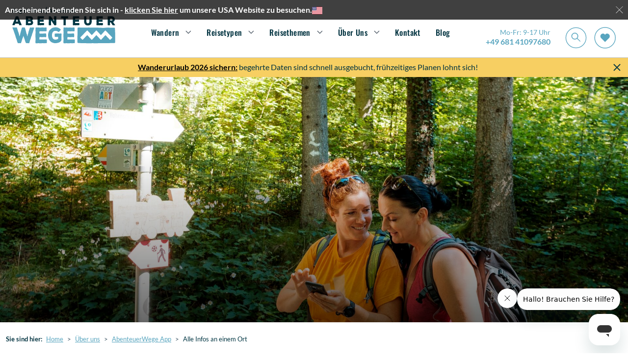

--- FILE ---
content_type: text/html; charset=utf-8
request_url: https://www.abenteuerwege.de/ueber-uns/unsere-app/infos/
body_size: 20055
content:

<!doctype html>
<html lang="de-de">
<head>

            <script type="text/javascript" src="https://try.abtasty.com/9b765bf061921ac9a33f614e4b67613d.js"></script>
    <meta charset="utf-8">
    <meta name="viewport" id="viewport" content="width=device-width, initial-scale=1" />
    <title>Alle Infos an einem Ort </title>

    <!-- OPEN GRAPH TAG STARTS -->
    <meta property="og:title" content="Alle Infos an einem Ort " />
    <meta property="og:description" content="Alle Infos an einem Ort  blog from www.abenteuerwege.de. Learn more." />
    <meta property="og:locale" content='de_DE' />
    <meta property="og:url" content='https://www.abenteuerwege.de/ueber-uns/unsere-app/infos/' />
    <!-- OPEN GRAPH TAG ENDS -->

    <meta name="description" content="Alle Infos an einem Ort  blog from www.abenteuerwege.de. Learn more." />

        <META NAME="ROBOTS" CONTENT="NOINDEX, NOFOLLOW">

        <link rel="shortcut icon" href="https://d1hirb55zrpywb.cloudfront.net/images/theme/favicon.ico" />
    <link href="/sb/headercss.css.vf87075a61780f5c284d83d5ae8ff1e3b7c4dadae" rel="stylesheet" type="text/css" />
    <link rel="stylesheet" type="text/css" href="/dist/styles/styles.min.css" />

    <link rel="canonical" id="hrCanoincal" itemprop="url" href="https://www.abenteuerwege.de/ueber-uns/unsere-app/infos/" />
    <!--Alernate URL START -->
    <!--Alernate URL END -->
    
    <link href="/sb/aboutuscss.css.vf87075a61780f5c284d83d5ae8ff1e3b7c4dadae" rel="stylesheet" type="text/css" />

    
    <meta property="og:image" content='https://d1hirb55zrpywb.cloudfront.net/media/vhzh2aea/tour-or-banner-image-vs-or-umbraco-alpen-dreh-abenteuer_wege_015_alpsee-bei-fuessen-2.jpg'>
    <meta property="og:type" content='Website' />

    <!-- Google Tag Manager -->
    <script>
        (function(w,d,s,l,i){w[l]=w[l]||[];w[l].push({'gtm.start':
        new Date().getTime(),event:'gtm.js'});var f=d.getElementsByTagName(s)[0],
        j=d.createElement(s),dl=l!='dataLayer'?'&l='+l:'';j.async=true;j.src=
        'https://www.googletagmanager.com/gtm.js?id='+i+dl;f.parentNode.insertBefore(j,f);
        })(window,document,'script','dataLayer','GTM-TGRFCL');</script>
    <!-- End Google Tag Manager -->
    
    <script type="text/javascript">var deviceType = /iPad/.test(navigator.userAgent) ? "t" : /Mobile|iP(hone|od)|Android|BlackBerry|IEMobile|Silk/.test(navigator.userAgent) ? "m" : "d";</script>
    <script type="text/javascript">
        var ConfigurationItems = [];
        var CookieDomain = '.abenteuerwege.de';

        //GA4 Changes : START
        var arrGA4EventItems = [];
        var objEnableGA4Changes = 'Y';
        var objDocumentTypeAlias = 'cMS';
        if ('' != '')
        {
            window.dataLayer = window.dataLayer || [];
            window.dataLayer.push({'user_id': ''});
        }
        //GA4 Changes : END

        //Common Variables For Zendesk Chat Widget
        var objLocale = "de";
        var objBusinessChannelTagToRemove = "['zendesk_org_macs_adventure_uk_gbp','zendesk_org_macs_adventure_us_cad','zendesk_org_abenteuerwege_ch_chf','zendesk_org_abenteuerwege_at_eur','zendesk_org_macs_adventure_uk_zar','zendesk_org_macs_adventure_us_usd','zendesk_org_abenteuerwege_de_eur','zendesk_org_macs_adventure_nl_eur','zendesk_org_wholesale_agent_gbp','zendesk_org_macs_adventure_uk_nzd','zendesk_org_macs_adventure_uk_aud','zendesk_org_macs_adventure_eur','zendesk_org_macs_adventure_eur_new']";
        var objZendeskBusinessChannelTag = "zendesk_org_abenteuerwege_de_eur";
        var objEnvironmentInfoTag = "live_environment";
    </script>
    <script> window.dataLayer = window.dataLayer || []; window.dataLayer.push({'currency': 'eur'}); </script>
    <script>(function(w,d,s,l,i){w[l]=w[l]||[];w[l].push({'gtm.start': new Date().getTime(),event:'gtm.js'});var f=d.getElementsByTagName(s)[0], j=d.createElement(s),dl=l!='dataLayer'?'&l='+l:'';j.async=true;j.src='//www.googletagmanager.com/gtm.js?id='+i+dl;f.parentNode.insertBefore(j,f);})(window,document,'script','dataLayer','GTM-NXDQZM');</script>

    <script type="text/javascript">
        var InfintityJsFlag = 'N';
        if(InfintityJsFlag == 'Y' && InfintityJsFlag != null)
        {
            // setTimeout(function () {
                (function(i,n,f,t,y,x,z) {
                    y=i._its=function(){return y.queue.push(arguments)};y.version='2.0';y.queue=[];z=n.createElement(f);z.async=!0;z.src=t;x=n.getElementsByTagName(f)[0];x.parentNode.insertBefore(z,x)})(window, document,'script','https://script.infinity-tracking.com/infinitytrack.js?i=7274');
                    window._its('init', '7274');
                    window._its('track');
            //}, 8000);
        }
    </script>

    <!-- ZENCHAT CODE :: STARTS -->
    <!-- ZENCHAT CODE :: ENDS -->

</head>
<body data-role="Subscriber" class="">
    <!-- Google Tag Manager (noscript) -->
    <noscript>
        <iframe src="https://www.googletagmanager.com/ns.html?id=GTM-TGRFCL"
                height="0" width="0" style="display:none;visibility:hidden"></iframe>
    </noscript>
    <!-- End Google Tag Manager (noscript) -->
    <noscript><iframe src="//www.googletagmanager.com/ns.html?id=GTM-NXDQZM" height="0" width="0" style="display:none;visibility:hidden"></iframe></noscript>
    
    
    <div class="sitevisit-box">
        <span class="siteinfo">
            Anscheinend befinden Sie sich in  -  <a href="https://www.macsadventure.com/us/" title="klicken Sie hier">klicken Sie hier</a> um unsere USA Website zu besuchen.
        </span><img src="[data-uri]" data-src="https://d1hirb55zrpywb.cloudfront.net/images/US.svg" class="ml-2 lazy" alt="US" style="width: 21px;"><span class="close-btn">&nbsp;</span>
    </div>


<header class="header bg-white js-header" id="header">
    <div class="login">
        <div>

            <a class="login__link" href="https://meinkonto.abenteuerwege.de/register/" title="Registrieren">
                Registrieren
            </a>

            <span class="login__pipe">|</span> 

            <a class="login__link" href="https://meinkonto.abenteuerwege.de/sign-in/" title="Anmelden">
                Anmelden
            </a>
        </div>
        <div class="login__tel-icon">
            <a href="tel:&#x2B;49 681 41097680" data-ict-discovery-number="&#x2B;49 681 41097680">
                <img src="/dist/images/call-icon.svg" alt="Contact Macs Adventure by phone" class="img-fluid" />
            </a>
        </div>
    </div>

    <!-- NO BOOTSTRAP VERSION -->
    <div class="navigation-container">
        <button class="nav-btn nav-btn--burger" type="button" aria-expanded="false">
            <img src="/dist/images/navbar-icon.svg" alt="Open navigation" />
        </button>
        <a href="/">
            <img src="/dist/images/logo-AW.svg" title='AbenteuerWege' alt='AbenteuerWege' class="img img__logo" />
        </a>
        <nav class="menu-bar" id="navMenu"> 
            <div class="close-container">
                <button type="button" class="nav-btn nav-btn--close">
                    <img src="/dist/images/megamenu-close.svg" alt="Close navigation" />
                </button>  
            </div>

            <ul class="nav-links">
                    <li class="nav-links__primary-li"
                        aria-haspopup="true"
                        aria-expanded="false"
                    >
                            <a class="nav-links__nav-item nav-links__nav-item--arrow" aria-current="page">Wandern</a>
                            <div class="mega-menu" aria-hidden="true">
                                <div class="mega-menu__content">
                                    <div class="mega-menu__secondary-menu">
                                        <div class="mega-menu__link mega-menu__link--back">Back</div>
                                        <div class="mega-menu__link mega-menu__link--header">
                                            <a href="https://www.abenteuerwege.de/wanderreisen/">Wandern</a>
                                        </div>
                                        <ul>
                                                <li class="mega-menu__link--secondary" aria-haspopup="true" aria-expanded="false">
                                                    <a href="https://www.abenteuerwege.de/wanderreisen/deutschland/" class="mega-menu__link mega-menu__link--arrow">Deutschland</a>
                                                    <div class="mega-menu__tertiary " aria-hidden="true">
                                                        <div class="mega-menu__tertiary-list">
                                                            <ul>
                                                                <li class="mega-menu__link mega-menu__link--back">Back</li>
                                                            </ul>
            <div class="mega-menu__mobile-container">
                <h3>Regionen A-R</h3>
                <ul class="mega-menu__tertiary-ul">
                        <li class="mega-menu__tertiary-item"><a href='https://www.abenteuerwege.de/wanderreisen/deutschland/'>Alle Regionen</a></li>
                        <li class="mega-menu__tertiary-item"><a href='https://www.abenteuerwege.de/wanderreisen/deutschland/sueddeutschland/bayern/'>Bayern</a></li>
                        <li class="mega-menu__tertiary-item"><a href='https://www.abenteuerwege.de/wanderreisen/deutschland/westdeutschland/moselland/'>Moselland</a></li>
                        <li class="mega-menu__tertiary-item"><a href='https://www.abenteuerwege.de/wanderreisen/deutschland/norddeutschland/harzer-hexen-stieg/'>Harz</a></li>
                        <li class="mega-menu__tertiary-item"><a href='https://www.abenteuerwege.de/wanderreisen/deutschland/norddeutschland/wandern-heidschnuckenweg/'>L&#xFC;neburger Heide</a></li>
                        <li class="mega-menu__tertiary-item"><a href='https://www.abenteuerwege.de/wanderreisen/deutschland/westdeutschland/neckarsteig/'>Neckar</a></li>
                        <li class="mega-menu__tertiary-item"><a href='https://www.abenteuerwege.de/wanderreisen/deutschland/westdeutschland/rheinsteig/'>Rhein</a></li>
                        <li class="mega-menu__tertiary-item"><a href='https://www.abenteuerwege.de/tour-listing/?rgid=&amp;lcntyp=R&amp;mactids=1,31&amp;sactids=17,18,19,20,32,33,34&amp;rbdid=784'>R&#xFC;gen</a></li>
                </ul>
            </div>
            <div class="mega-menu__mobile-container">
                <h3>Regionen S-Z</h3>
                <ul class="mega-menu__tertiary-ul">
                        <li class="mega-menu__tertiary-item"><a href='https://www.abenteuerwege.de/wanderreisen/deutschland/westdeutschland/saar-hunsrueck-steig/'>Saarland</a></li>
                        <li class="mega-menu__tertiary-item"><a href='https://www.abenteuerwege.de/wanderreisen/deutschland/norddeutschland/saechsische-schweiz/malerweg/'>S&#xE4;chsische Schweiz</a></li>
                        <li class="mega-menu__tertiary-item"><a href='https://www.abenteuerwege.de/wanderreisen/deutschland/sueddeutschland/schwarzwald/'>Schwarzwald</a></li>
                        <li class="mega-menu__tertiary-item"><a href='https://www.abenteuerwege.de/wanderreisen/deutschland/sueddeutschland/schwaebische-alb/'>Schw&#xE4;bische Alb</a></li>
                        <li class="mega-menu__tertiary-item"><a href='https://www.abenteuerwege.de/wanderreisen/deutschland/mitte/rennsteig/'>Th&#xFC;ringen</a></li>
                </ul>
            </div>
                                                        </div>
                                                            <div class="mega-menu__tertiary-list mega-menu__tertiary-list--second-col">
            <div class="mega-menu__mobile-container">
                <h3>Unser Team empfiehlt</h3>
                <ul class="mega-menu__tertiary-ul">
                        <li class="mega-menu__tertiary-item"><a href='https://www.abenteuerwege.de/wanderreisen/deutschland/sueddeutschland/schwarzwald/schluchtensteig/'>Schluchtensteig</a></li>
                        <li class="mega-menu__tertiary-item"><a href='https://www.abenteuerwege.de/wanderreisen/deutschland/norddeutschland/saechsische-schweiz/malerweg/'>Malerweg</a></li>
                        <li class="mega-menu__tertiary-item"><a href='https://www.abenteuerwege.de/wanderreisen/deutschland/westdeutschland/moselland/'>Moselsteig</a></li>
                        <li class="mega-menu__tertiary-item"><a href='https://www.abenteuerwege.de/wanderreisen/deutschland/norddeutschland/wandern-heidschnuckenweg/'>Heidschnuckenweg</a></li>
                        <li class="mega-menu__tertiary-item"><a href='https://www.abenteuerwege.de/wanderreisen/deutschland/westdeutschland/rheinsteig/'>Rheinsteig</a></li>
                        <li class="mega-menu__tertiary-item"><a href='https://www.abenteuerwege.de/wanderreisen/deutschland/sueddeutschland/schwaebische-alb/'>Albsteig</a></li>
                        <li class="mega-menu__tertiary-item"><a href='https://www.abenteuerwege.de/wanderreisen/deutschland/sueddeutschland/bayern/salzalpensteig/'>Salzalpensteig</a></li>
                </ul>
            </div>
            <div class="mega-menu__mobile-container">
                <h3>Reisethemen</h3>
                <ul class="mega-menu__tertiary-ul">
                        <li class="mega-menu__tertiary-item"><a href='https://www.abenteuerwege.de/wanderreisen/deutschland/beliebteste/'>Beliebteste Wanderreisen</a></li>
                        <li class="mega-menu__tertiary-item"><a href='https://www.abenteuerwege.de/tour-listing/?rgid=&amp;lcntyp=R&amp;mnid=&amp;mxid=&amp;grdid=&amp;cmfid=&amp;tloc=&amp;srtexp=TP&amp;tcid=&amp;mind=&amp;maxd=&amp;tsd=&amp;mactids=1,31&amp;sactids=17,18,19,20,32,33,34&amp;mthmids=&amp;sthmids=&amp;rbdid=522,509,398,628&amp;tstyids=&amp;tvwtyp=&amp;ftype=&amp;fvids=&amp;cfcodes='>Wandern in den Deutschen Alpen</a></li>
                        <li class="mega-menu__tertiary-item"><a href='https://www.abenteuerwege.de/reisethemen/kurzreisen-deutschland/'>Kurztrips bis 5 Tage</a></li>
                        <li class="mega-menu__tertiary-item"><a href='https://www.abenteuerwege.de/themenreisen/wandern-und-wellness/'>Wandern &amp; Wellness</a></li>
                        <li class="mega-menu__tertiary-item"><a href='https://www.abenteuerwege.de/tour-listing/?rgid=56&amp;lcntyp=L&amp;mnid=&amp;mxid=&amp;grdid=&amp;cmfid=&amp;tloc=&amp;srtexp=&amp;tcid=&amp;mind=&amp;maxd=&amp;tsd=&amp;mactids=1&amp;sactids=5,6,8,17,19,20&amp;mthmids=&amp;sthmids=2&amp;rbdid='>Geeignet f&#xFC;r Alleinreisende</a></li>
                        <li class="mega-menu__tertiary-item"><a href='https://www.abenteuerwege.de/wanderreisen/deutschland/top-trails-of-germany/'>Top Trails of Germany</a></li>
                </ul>
            </div>
                                                            </div>
                                                            <div class="mega-menu__tertiary-list mega-menu__tertiary-list--feature">
                                                                <img src="[data-uri]" data-src='https://d1hirb55zrpywb.cloudfront.net/media/20731/romantischer-rhein-tourismus-gmbh-fotograf-dietmar-guth-oberhalb-st-goarshausen.jpg' alt='Beliebteste Wanderreisen in Deutschland' class="lazy" />

                                                                <div class="mega-menu__feature-content">
                                                                    <h5>Beliebteste Wanderreisen in Deutschland</h5>
                                                                    <p></p>
                                                                    <a href="https://www.abenteuerwege.de/wanderreisen/deutschland/beliebteste/" class="macs-btn macs-btn--tertiary" title='Weiter lesen'>Weiter lesen</a>
                                                                </div>

                                                            </div>
                                                        
                                                    </div>
                                                </li>
                                                <li class="mega-menu__link--secondary" aria-haspopup="true" aria-expanded="false">
                                                    <a href="https://www.abenteuerwege.de/wanderreisen/oesterreich/" class="mega-menu__link mega-menu__link--arrow">&#xD6;sterreich &amp; Alpen</a>
                                                    <div class="mega-menu__tertiary " aria-hidden="true">
                                                        <div class="mega-menu__tertiary-list">
                                                            <ul>
                                                                <li class="mega-menu__link mega-menu__link--back">Back</li>
                                                            </ul>
            <div class="mega-menu__mobile-container">
                <h3>Regionen in &#xD6;sterreich</h3>
                <ul class="mega-menu__tertiary-ul">
                        <li class="mega-menu__tertiary-item"><a href='https://www.abenteuerwege.de/wanderreisen/oesterreich/'>Alle Regionen</a></li>
                        <li class="mega-menu__tertiary-item"><a href='https://www.abenteuerwege.de/wanderreisen/oesterreich/lechweg/'>Der Lechweg</a></li>
                        <li class="mega-menu__tertiary-item"><a href='https://www.abenteuerwege.de/wanderreisen/oesterreich/salzburger-land/'>Salzburger Land</a></li>
                        <li class="mega-menu__tertiary-item"><a href='https://www.abenteuerwege.de/wanderreisen/oesterreich/tirol/kitzbuehel/'>Kitzb&#xFC;heler Alpen</a></li>
                        <li class="mega-menu__tertiary-item"><a href='https://www.abenteuerwege.de/wanderreisen/oesterreich/karwendel/'>Karwendel</a></li>
                        <li class="mega-menu__tertiary-item"><a href='https://www.abenteuerwege.de/wanderreisen/oesterreich/tirol/wilder-kaiser/'>Kaisergebirge</a></li>
                </ul>
            </div>
            <div class="mega-menu__mobile-container">
                <h3>Alpen&#xFC;berquerungen</h3>
                <ul class="mega-menu__tertiary-ul">
                        <li class="mega-menu__tertiary-item"><a href='https://www.abenteuerwege.de/wanderreisen/oesterreich/alpenueberquerung/'>Alle Alpen&#xFC;berquerungen</a></li>
                        <li class="mega-menu__tertiary-item"><a href='https://www.abenteuerwege.de/wanderreisen/oesterreich/alpenueberquerung/e5-oberstdorf-meran/'>E5 Oberstdorf - Meran</a></li>
                        <li class="mega-menu__tertiary-item"><a href='https://www.abenteuerwege.de/reise-258/fssen-meran-alpenberquerung-mit-komfort/'>F&#xFC;ssen - Meran</a></li>
                        <li class="mega-menu__tertiary-item"><a href='https://www.abenteuerwege.de/reise-630/alpenuberquerung-konigssee-drei-zinnen/'>K&#xF6;nigsee - Drei Zinnen</a></li>
                        <li class="mega-menu__tertiary-item"><a href='https://www.abenteuerwege.de/reise-257/garmisch-sterzing-alpenberquerung-mit-komfort/'>Garmisch - Sterzing</a></li>
                        <li class="mega-menu__tertiary-item"><a href='https://www.abenteuerwege.de/reise-472/leichte-alpenueberquerung-schweiz-klosters-tirano/'>Klosters-Tirano</a></li>
                </ul>
            </div>
                                                        </div>
                                                            <div class="mega-menu__tertiary-list mega-menu__tertiary-list--second-col">
            <div class="mega-menu__mobile-container">
                <h3>Beliebteste Reisen</h3>
                <ul class="mega-menu__tertiary-ul">
                        <li class="mega-menu__tertiary-item"><a href='https://www.abenteuerwege.de/wanderreisen/oesterreich/lechweg/'>Der Lechweg</a></li>
                        <li class="mega-menu__tertiary-item"><a href='https://www.abenteuerwege.de/wanderreisen/oesterreich/tirol/wilder-kaiser/'>Wandern am Wilden Kaiser</a></li>
                        <li class="mega-menu__tertiary-item"><a href='https://www.abenteuerwege.de/reise-314/wandern-an-den-salzburger-seen/'>Salzburger Seen</a></li>
                </ul>
            </div>
            <div class="mega-menu__mobile-container">
                <h3>Unser Team empfiehlt</h3>
                <ul class="mega-menu__tertiary-ul">
                        <li class="mega-menu__tertiary-item"><a href='https://www.abenteuerwege.de/reise-624/alpe-adria-trail-oesterreich-slowenien/'>Alpe Adria Trail </a></li>
                        <li class="mega-menu__tertiary-item"><a href='https://www.abenteuerwege.de/reise-317/berge-und-seen-im-salzkammergut/'>Berge &amp; Seen im Salzkammergut</a></li>
                        <li class="mega-menu__tertiary-item"><a href='https://www.abenteuerwege.de/reise-323/dachstein-hoehenweg/'>Rund um den Dachstein</a></li>
                        <li class="mega-menu__tertiary-item"><a href='https://www.abenteuerwege.de/reise-562/gr5-genfer-see-mont-blanc/'>GR5: Vom Genfer See zum Mont Blanc</a></li>
                        <li class="mega-menu__tertiary-item"><a href='https://www.abenteuerwege.de/reise-227/kitzbheler-alpen-wandern-am-kat-walk/'>KAT Walk Kitzb&#xFC;hel</a></li>
                </ul>
            </div>
            <div class="mega-menu__mobile-container">
                <h3>Weitere Alpenregionen</h3>
                <ul class="mega-menu__tertiary-ul">
                        <li class="mega-menu__tertiary-item"><a href='https://www.abenteuerwege.de/wanderreisen/italien/suedtirol/'>Italienische Alpen</a></li>
                        <li class="mega-menu__tertiary-item"><a href='https://www.abenteuerwege.de/tour-listing/?rgid=&amp;lcntyp=R&amp;mnid=&amp;mxid=&amp;grdid=&amp;cmfid=&amp;tloc=&amp;srtexp=TP&amp;tcid=&amp;mind=&amp;maxd=&amp;tsd=&amp;mactids=1,1&amp;sactids=8,17,19&amp;mthmids=&amp;sthmids=&amp;rbdid=383,418,495&amp;tstyids=&amp;tvwtyp=&amp;ftype=&amp;fvids=&amp;cfcodes='>Franz&#xF6;sische Alpen</a></li>
                        <li class="mega-menu__tertiary-item"><a href='https://www.abenteuerwege.de/wanderreisen/schweiz/'>Schweizer Alpen</a></li>
                </ul>
            </div>
                                                            </div>
                                                            <div class="mega-menu__tertiary-list mega-menu__tertiary-list--feature">
                                                                <img src="[data-uri]" data-src='https://d1hirb55zrpywb.cloudfront.net/media/20770/684_abenteuer-wege__vernagter-stausee-e5.jpg' alt='Alpen&#xFC;berquerungen' class="lazy" />

                                                                <div class="mega-menu__feature-content">
                                                                    <h5>Alpen&#xFC;berquerungen</h5>
                                                                    <p></p>
                                                                    <a href="https://www.abenteuerwege.de/wanderreisen/oesterreich/alpenueberquerung/" class="macs-btn macs-btn--tertiary" title='Weiter lesen'>Weiter lesen</a>
                                                                </div>

                                                            </div>
                                                        
                                                    </div>
                                                </li>
                                                <li class="mega-menu__link--secondary" aria-haspopup="true" aria-expanded="false">
                                                    <a href="https://www.abenteuerwege.de/wanderreisen/grossbritannien-irland/" class="mega-menu__link mega-menu__link--arrow">Gro&#xDF;britannien &amp; Irland</a>
                                                    <div class="mega-menu__tertiary " aria-hidden="true">
                                                        <div class="mega-menu__tertiary-list">
                                                            <ul>
                                                                <li class="mega-menu__link mega-menu__link--back">Back</li>
                                                            </ul>
            <div class="mega-menu__mobile-container">
                <h3>L&#xE4;nder</h3>
                <ul class="mega-menu__tertiary-ul">
                        <li class="mega-menu__tertiary-item"><a href='https://www.abenteuerwege.de/wanderreisen/schottland/'>Schottland</a></li>
                        <li class="mega-menu__tertiary-item"><a href='https://www.abenteuerwege.de/wanderreisen/england/'>England</a></li>
                        <li class="mega-menu__tertiary-item"><a href='https://www.abenteuerwege.de/wanderreisen/wales/'>Wales</a></li>
                        <li class="mega-menu__tertiary-item"><a href='https://www.abenteuerwege.de/wanderreisen/irland/'>Irland</a></li>
                </ul>
            </div>
            <div class="mega-menu__mobile-container">
                <h3>Beliebteste Reisen</h3>
                <ul class="mega-menu__tertiary-ul">
                        <li class="mega-menu__tertiary-item"><a href='https://www.abenteuerwege.de/wanderreisen/england/south-west-coast-path'>South West Coast Path</a></li>
                        <li class="mega-menu__tertiary-item"><a href='https://www.abenteuerwege.de/wanderreisen/schottland/west-highland-way/'>West Highland Way</a></li>
                        <li class="mega-menu__tertiary-item"><a href='https://www.abenteuerwege.de/wanderreisen/england/coast-coast/'>Coast to Coast Walk</a></li>
                        <li class="mega-menu__tertiary-item"><a href='https://www.abenteuerwege.de/wanderreisen/schottland/great-glen-way/'>Great Glen Way &amp; Loch Ness</a></li>
                        <li class="mega-menu__tertiary-item"><a href='https://www.abenteuerwege.de/reise-13/irland-dingle-way-8-tage-7-nachte/'>Dingle Way</a></li>
                </ul>
            </div>
                                                        </div>
                                                            <div class="mega-menu__tertiary-list mega-menu__tertiary-list--second-col">
            <div class="mega-menu__mobile-container">
                <h3>Regionen</h3>
                <ul class="mega-menu__tertiary-ul">
                        <li class="mega-menu__tertiary-item"><a href='https://www.abenteuerwege.de/wanderreisen/england/cornwall/'>Wandern in Cornwall</a></li>
                        <li class="mega-menu__tertiary-item"><a href='https://www.abenteuerwege.de/wanderreisen/schottland/highlands/'>Wandern in den Highlands</a></li>
                        <li class="mega-menu__tertiary-item"><a href='https://www.abenteuerwege.de/wanderreisen/england/cotswolds/'>Wandern in den Cotswolds</a></li>
                        <li class="mega-menu__tertiary-item"><a href='https://www.abenteuerwege.de/wanderreisen/schottland/isle-skye/'>Wandern auf der Isle of Skye</a></li>
                </ul>
            </div>
            <div class="mega-menu__mobile-container">
                <h3>Rundreisen</h3>
                <ul class="mega-menu__tertiary-ul">
                        <li class="mega-menu__tertiary-item"><a href='https://www.abenteuerwege.de/rundreisen/grossbritannien/schottland/'>Schottland Rundreisen</a></li>
                        <li class="mega-menu__tertiary-item"><a href='https://www.abenteuerwege.de/reise-641/rundreise-cornwall/'>England Rundreisen</a></li>
                        <li class="mega-menu__tertiary-item"><a href='https://www.abenteuerwege.de/reise-73/best-of-irland-drive-hike/'>Irland Rundreisen</a></li>
                        <li class="mega-menu__tertiary-item"><a href='https://www.abenteuerwege.de/tour-listing/?rgid=265,57,55&amp;lcntyp=L&amp;mnid=&amp;mxid=&amp;grdid=&amp;cmfid=&amp;tloc=&amp;srtexp=TP&amp;tcid=&amp;mind=&amp;maxd=&amp;tsd=&amp;mactids=31&amp;sactids=32,33,34&amp;mthmids=&amp;sthmids=&amp;rbdid=&amp;tstyids=&amp;tvwtyp=&amp;ftype=&amp;fvids=&amp;cfcodes='>Alle Rundreisen in UK &amp; Irland</a></li>
                </ul>
            </div>
            <div class="mega-menu__mobile-container">
                <h3>Unser Team empfiehlt</h3>
                <ul class="mega-menu__tertiary-ul">
                        <li class="mega-menu__tertiary-item"><a href='https://www.abenteuerwege.de/reise-44/der-cotswold-way/'>Cotswold Way</a></li>
                        <li class="mega-menu__tertiary-item"><a href='https://www.abenteuerwege.de/reise-47/hadrianswall-wanderung-newcastle-bowness/'>Hadrianswall: Die r&#xF6;mische Mauer</a></li>
                        <li class="mega-menu__tertiary-item"><a href='https://www.abenteuerwege.de/reise-57/speyside-whisky-trail/'>Speyside Whisky Trail</a></li>
                        <li class="mega-menu__tertiary-item"><a href='https://www.abenteuerwege.de/wanderreisen/wales/pembrokeshire-coast-path/'>Pembrokeshire Coast Path</a></li>
                        <li class="mega-menu__tertiary-item"><a href='https://www.abenteuerwege.de/wanderreisen/irland/kerry-way-wandern/'>Kerry Way: Rund um die Halbinsel</a></li>
                </ul>
            </div>
                                                            </div>
                                                            <div class="mega-menu__tertiary-list mega-menu__tertiary-list--feature">
                                                                <img src="[data-uri]" data-src='https://d1hirb55zrpywb.cloudfront.net/media/nsbp24gp/perranporth-to-portreath-bench.webp' alt='South West Coast Path in Cornwall' class="lazy" />

                                                                <div class="mega-menu__feature-content">
                                                                    <h5>South West Coast Path in Cornwall</h5>
                                                                    <p></p>
                                                                    <a href="https://www.abenteuerwege.de/wanderreisen/england/south-west-coast-path" class="macs-btn macs-btn--tertiary" title='Weiter lesen'>Weiter lesen</a>
                                                                </div>

                                                            </div>
                                                        
                                                    </div>
                                                </li>
                                                <li class="mega-menu__link--secondary" aria-haspopup="true" aria-expanded="false">
                                                    <a href="https://www.abenteuerwege.de/wanderreisen/" class="mega-menu__link mega-menu__link--arrow">Europa</a>
                                                    <div class="mega-menu__tertiary " aria-hidden="true">
                                                        <div class="mega-menu__tertiary-list">
                                                            <ul>
                                                                <li class="mega-menu__link mega-menu__link--back">Back</li>
                                                            </ul>
            <div class="mega-menu__mobile-container">
                <h3>L&#xE4;nder A-L</h3>
                <ul class="mega-menu__tertiary-ul">
                        <li class="mega-menu__tertiary-item"><a href='https://www.abenteuerwege.de/wanderreisen/'>Alle L&#xE4;nder</a></li>
                        <li class="mega-menu__tertiary-item"><a href='https://www.abenteuerwege.de/wanderreisen/deutschland/'>Deutschland</a></li>
                        <li class="mega-menu__tertiary-item"><a href='https://www.abenteuerwege.de/wanderreisen/frankreich/'>Frankreich</a></li>
                        <li class="mega-menu__tertiary-item"><a href='https://www.abenteuerwege.de/wanderreisen/irland/'>Irland</a></li>
                        <li class="mega-menu__tertiary-item"><a href='https://www.abenteuerwege.de/wanderreisen/italien/'>Italien</a></li>
                </ul>
            </div>
            <div class="mega-menu__mobile-container">
                <h3>L&#xE4;nder M-Z</h3>
                <ul class="mega-menu__tertiary-ul">
                        <li class="mega-menu__tertiary-item"><a href='https://www.abenteuerwege.de/wanderreisen/norwegen/'>Norwegen</a></li>
                        <li class="mega-menu__tertiary-item"><a href='https://www.abenteuerwege.de/wanderreisen/oesterreich/'>&#xD6;sterreich</a></li>
                        <li class="mega-menu__tertiary-item"><a href='https://www.abenteuerwege.de/wanderreisen/portugal/'>Portugal</a></li>
                        <li class="mega-menu__tertiary-item"><a href='https://www.abenteuerwege.de/wanderreisen/schweden/'>Schweden</a></li>
                        <li class="mega-menu__tertiary-item"><a href='https://www.abenteuerwege.de/wanderreisen/schweiz/'>Schweiz</a></li>
                        <li class="mega-menu__tertiary-item"><a href='https://www.abenteuerwege.de/wanderreisen/slowenien/'>Slowenien</a></li>
                        <li class="mega-menu__tertiary-item"><a href='https://www.abenteuerwege.de/wanderreisen/spanien/'>Spanien</a></li>
                </ul>
            </div>
                                                        </div>
                                                            <div class="mega-menu__tertiary-list mega-menu__tertiary-list--second-col">
            <div class="mega-menu__mobile-container">
                <h3>Beliebteste Reisen</h3>
                <ul class="mega-menu__tertiary-ul">
                        <li class="mega-menu__tertiary-item"><a href='https://www.abenteuerwege.de/wanderreisen/portugal/rota-vicentina/'>Rota Vicentina</a></li>
                        <li class="mega-menu__tertiary-item"><a href='https://www.abenteuerwege.de/wanderreisen/spanien/mallorca/trockenmauerweg-gr221/'>Mallorca Trockenmauerweg</a></li>
                        <li class="mega-menu__tertiary-item"><a href='https://www.abenteuerwege.de/jakobsweg/via-francigena/'>Via Francigena</a></li>
                        <li class="mega-menu__tertiary-item"><a href='https://www.abenteuerwege.de/reise-169/sdschweden-kstenwandern-auf-dem-osterlenleden/'>&#xD6;sterlenleden</a></li>
                        <li class="mega-menu__tertiary-item"><a href='https://www.abenteuerwege.de/wanderreisen/frankreich/tour-du-mont-blanc/'>Tour du Mont Blanc</a></li>
                </ul>
            </div>
            <div class="mega-menu__mobile-container">
                <h3>Unser Team empfiehlt</h3>
                <ul class="mega-menu__tertiary-ul">
                        <li class="mega-menu__tertiary-item"><a href='https://www.abenteuerwege.de/wanderreisen/portugal/madeira/'>Wandern auf Madeira</a></li>
                        <li class="mega-menu__tertiary-item"><a href='https://www.abenteuerwege.de/wanderreisen/spanien/kanaren/'>Wandern auf den Kanaren</a></li>
                        <li class="mega-menu__tertiary-item"><a href='https://www.abenteuerwege.de/wanderreisen/italien/amalfikueste/'>Wandern an der Amalfi K&#xFC;ste</a></li>
                        <li class="mega-menu__tertiary-item"><a href='https://www.abenteuerwege.de/wanderreisen/spanien/mallorca/'>Wandern auf Mallorca</a></li>
                        <li class="mega-menu__tertiary-item"><a href='https://www.abenteuerwege.de/wanderreisen/italien/toskana/'>Wandern in der Toskana</a></li>
                </ul>
            </div>
                                                            </div>
                                                            <div class="mega-menu__tertiary-list mega-menu__tertiary-list--feature">
                                                                <img src="[data-uri]" data-src='https://d1hirb55zrpywb.cloudfront.net/media/20769/684x392_other-caminoday3024.jpg' alt='Jakobswege' class="lazy" />

                                                                <div class="mega-menu__feature-content">
                                                                    <h5>Jakobswege</h5>
                                                                    <p></p>
                                                                    <a href="https://www.abenteuerwege.de/jakobsweg/" class="macs-btn macs-btn--tertiary" title='Weiter lesen'>Weiter lesen</a>
                                                                </div>

                                                            </div>
                                                        
                                                    </div>
                                                </li>
                                                <li class="mega-menu__link--secondary" aria-haspopup="true" aria-expanded="false">
                                                    <a href="https://www.abenteuerwege.de/jakobsweg/" class="mega-menu__link mega-menu__link--arrow">Jakobsweg</a>
                                                    <div class="mega-menu__tertiary " aria-hidden="true">
                                                        <div class="mega-menu__tertiary-list">
                                                            <ul>
                                                                <li class="mega-menu__link mega-menu__link--back">Back</li>
                                                            </ul>
            <div class="mega-menu__mobile-container">
                <h3>Jakobsweg Spanien</h3>
                <ul class="mega-menu__tertiary-ul">
                        <li class="mega-menu__tertiary-item"><a href='https://www.abenteuerwege.de/jakobsweg/jakobsweg-spanien/'>Alle Jakobswege in Spanien</a></li>
                        <li class="mega-menu__tertiary-item"><a href='https://www.abenteuerwege.de/jakobsweg/der-camino-frances/'>Camino Frances: Der traditionelle</a></li>
                        <li class="mega-menu__tertiary-item"><a href='https://www.abenteuerwege.de/jakobsweg/camino-del-norte-kuestenweg/'>Camino del Norte: Der K&#xFC;stenweg</a></li>
                        <li class="mega-menu__tertiary-item"><a href='https://www.abenteuerwege.de/jakobsweg/camino-primitivo/'>Camino Primitivo: Der urspr&#xFC;ngliche</a></li>
                        <li class="mega-menu__tertiary-item"><a href='https://www.abenteuerwege.de/reise-556/camino-ingles/'>Camino Ingl&#xE9;s: Der Geheimtipp</a></li>
                        <li class="mega-menu__tertiary-item"><a href='https://www.abenteuerwege.de/reise-150/jakobsweg-santiago-nach-finisterre/'>Camino Finisterre: Das heimliche Finale</a></li>
                </ul>
            </div>
            <div class="mega-menu__mobile-container">
                <h3>Jakobsweg Portugal</h3>
                <ul class="mega-menu__tertiary-ul">
                        <li class="mega-menu__tertiary-item"><a href='https://www.abenteuerwege.de/jakobsweg/jakobsweg-portugal/'>Alle Jakobswege in Portugal</a></li>
                        <li class="mega-menu__tertiary-item"><a href='https://www.abenteuerwege.de/jakobsweg/jakobsweg-portugal-kueste/'>Portugiesischer Jakobsweg K&#xFC;ste</a></li>
                        <li class="mega-menu__tertiary-item"><a href='https://www.abenteuerwege.de/tour-listing/?rgid=&amp;lcntyp=R&amp;mactids=1,31&amp;sactids=17,18,19,20,32,33,34&amp;rbdid=564'>Portugiesischer Jakobsweg Inland</a></li>
                </ul>
            </div>
                                                        </div>
                                                            <div class="mega-menu__tertiary-list mega-menu__tertiary-list--second-col">
            <div class="mega-menu__mobile-container">
                <h3>Unser Team empfiehlt</h3>
                <ul class="mega-menu__tertiary-ul">
                        <li class="mega-menu__tertiary-item"><a href='https://www.abenteuerwege.de/reise-14/jakobsweg-die-letzten-100-km-in-8-tagen/'>Camino Frances: Die letzten 100 km</a></li>
                        <li class="mega-menu__tertiary-item"><a href='https://www.abenteuerwege.de/reise-167/portugiesischer-jakobsweg-kstenweg-porto-santiago/'>Portugiesischer Jakobsweg K&#xFC;ste: Porto - Santiago</a></li>
                        <li class="mega-menu__tertiary-item"><a href='https://www.abenteuerwege.de/reise-420/camino-del-norte-etappe-1-san-sebastian-bilbao/'>Camino del Norte Etappe 1</a></li>
                </ul>
            </div>
                                                            </div>
                                                            <div class="mega-menu__tertiary-list mega-menu__tertiary-list--feature">
                                                                <img src="[data-uri]" data-src='https://d1hirb55zrpywb.cloudfront.net/media/eabmyz5o/camino-landschaft-3.jpg' alt='Der ultimative Ratgeber f&#xFC;r Jakobswege' class="lazy" />

                                                                <div class="mega-menu__feature-content">
                                                                    <h5>Der ultimative Ratgeber f&#xFC;r Jakobswege</h5>
                                                                    <p></p>
                                                                    <a href="https://www.abenteuerwege.de/wegweiser/der-ultimative-ratgeber-fuer-jakobswege/" class="macs-btn macs-btn--tertiary" title='Weiter lesen'>Weiter lesen</a>
                                                                </div>

                                                            </div>
                                                        
                                                    </div>
                                                </li>
                                        </ul>
                                    </div>

                                    <div class="mega-menu__grid"> 
                                            <div class="mega-menu__grid-item">
                                                <a href="https://www.abenteuerwege.de/wanderreisen/deutschland/"><img src="[data-uri]" data-src="https://d1hirb55zrpywb.cloudfront.net/media/ju5hazq3/342x342_-images-moselsteig-schoene-aussichten-12.jpg" alt="Deutschland" class="lazy" /></a>
                                                <span>Deutschland</span>
                                            </div>
                                            <div class="mega-menu__grid-item">
                                                <a href="https://www.abenteuerwege.de/wanderreisen/oesterreich/"><img src="[data-uri]" data-src="https://d1hirb55zrpywb.cloudfront.net/media/bsvbsntu/03_342_oesterreich_2.jpg" alt="&#xD6;sterreich" class="lazy" /></a>
                                                <span>&#xD6;sterreich</span>
                                            </div>
                                            <div class="mega-menu__grid-item">
                                                <a href="https://www.abenteuerwege.de/wanderreisen/schottland/"><img src="[data-uri]" data-src="https://d1hirb55zrpywb.cloudfront.net/media/highfnbl/342_schottland.jpg" alt="Schottland" class="lazy" /></a>
                                                <span>Schottland</span>
                                            </div>
                                            <div class="mega-menu__grid-item">
                                                <a href="https://www.abenteuerwege.de/wanderreisen/england/"><img src="[data-uri]" data-src="https://d1hirb55zrpywb.cloudfront.net/media/15clvp2m/342_england_dales.jpg" alt="England" class="lazy" /></a>
                                                <span>England</span>
                                            </div>
                                            <div class="mega-menu__grid-item">
                                                <a href="https://www.abenteuerwege.de/wanderreisen/italien/"><img src="[data-uri]" data-src="https://d1hirb55zrpywb.cloudfront.net/media/ytgnxd4s/342x342_day-5-manarolla-to-riomagiorre.jpg" alt="Italien" class="lazy" /></a>
                                                <span>Italien</span>
                                            </div>
                                            <div class="mega-menu__grid-item">
                                                <a href="https://www.abenteuerwege.de/wanderreisen/portugal/"><img src="[data-uri]" data-src="https://d1hirb55zrpywb.cloudfront.net/media/2wwpps0a/342_porto_portugal.jpg" alt="Portugal" class="lazy" /></a>
                                                <span>Portugal</span>
                                            </div>
                                            <div class="mega-menu__grid-item">
                                                <a href="https://www.abenteuerwege.de/wanderreisen/spanien/"><img src="[data-uri]" data-src="https://d1hirb55zrpywb.cloudfront.net/media/iftby1dh/spanien.jpg" alt="Spanien" class="lazy" /></a>
                                                <span>Spanien</span>
                                            </div>
                                            <div class="mega-menu__grid-item">
                                                <a href="https://www.abenteuerwege.de/wanderreisen/irland/"><img src="[data-uri]" data-src="https://d1hirb55zrpywb.cloudfront.net/media/0gel5443/08_342_dingle-to-dunquin-dunmore-head-7.jpg" alt="Irland" class="lazy" /></a>
                                                <span>Irland</span>
                                            </div>
                                            <div class="mega-menu__grid-item">
                                                <a href="https://www.abenteuerwege.de/wanderreisen/frankreich/"><img src="[data-uri]" data-src="https://d1hirb55zrpywb.cloudfront.net/media/xb2ndazd/342_images-provenceday1104.jpg" alt="Frankreich" class="lazy" /></a>
                                                <span>Frankreich</span>
                                            </div>
                                            <div class="mega-menu__grid-item">
                                                <a href="https://www.abenteuerwege.de/wanderreisen/"><img src="[data-uri]" data-src="https://d1hirb55zrpywb.cloudfront.net/media/ilmb1pcj/342_allgemein.jpg" alt="Alle L&#xE4;nder" class="lazy" /></a>
                                                <span>Alle L&#xE4;nder</span>
                                            </div>
                                    </div>
                                </div>
                            </div>
                    </li>
                    <li class="nav-links__primary-li"
                        aria-haspopup="true"
                        aria-expanded="false"
                    >
                            <a class="nav-links__nav-item nav-links__nav-item--arrow" aria-current="page">Reisetypen</a>
                            <div class="mega-menu" aria-hidden="true">
                                <div class="mega-menu__content">
                                    <div class="mega-menu__secondary-menu">
                                        <div class="mega-menu__link mega-menu__link--back">Back</div>
                                        <div class="mega-menu__link mega-menu__link--header">
                                            <a>Reisetypen</a>
                                        </div>
                                        <ul>
                                                <li class="mega-menu__link--secondary" aria-haspopup="true" aria-expanded="false">
                                                    <a href="https://www.abenteuerwege.de/reisetyp/klassisch/" class="mega-menu__link mega-menu__link--arrow">Klassisch</a>
                                                    <div class="mega-menu__tertiary " aria-hidden="true">
                                                        <div class="mega-menu__tertiary-list">
                                                            <ul>
                                                                <li class="mega-menu__link mega-menu__link--back">Back</li>
                                                            </ul>
            <div class="mega-menu__mobile-container">
                <h3>Beliebteste L&#xE4;nder </h3>
                <ul class="mega-menu__tertiary-ul">
                        <li class="mega-menu__tertiary-item"><a href='https://www.abenteuerwege.de/tour-listing/?rgid=56&amp;lcntyp=L&amp;mnid=&amp;mxid=&amp;grdid=&amp;cmfid=&amp;tloc=&amp;srtexp=TP&amp;tcid=&amp;mind=&amp;maxd=&amp;tsd=&amp;mactids=1,31&amp;sactids=17,18,19,20,32,33,34&amp;mthmids=&amp;sthmids=&amp;rbdid=&amp;tstyids=&amp;tvwtyp=&amp;ftype=&amp;fvids=&amp;cfcodes='>Deutschland</a></li>
                        <li class="mega-menu__tertiary-item"><a href='https://www.abenteuerwege.de/tour-listing/?rgid=279&amp;lcntyp=L&amp;mnid=&amp;mxid=&amp;grdid=&amp;cmfid=&amp;tloc=&amp;srtexp=TP&amp;tcid=&amp;mind=&amp;maxd=&amp;tsd=&amp;mactids=1&amp;sactids=17,19&amp;mthmids=&amp;sthmids=&amp;rbdid=&amp;tstyids=16&amp;tvwtyp=&amp;ftype=TRPSTL&amp;fvids=16,18,21&amp;cfcodes='>&#xD6;sterreich</a></li>
                        <li class="mega-menu__tertiary-item"><a href='https://www.abenteuerwege.de/tour-listing/?rgid=265&amp;lcntyp=L&amp;mnid=&amp;mxid=&amp;grdid=&amp;cmfid=&amp;tloc=&amp;srtexp=TP&amp;tcid=&amp;mind=&amp;maxd=&amp;tsd=&amp;mactids=1&amp;sactids=17,19&amp;mthmids=&amp;sthmids=&amp;rbdid=&amp;tstyids=16&amp;tvwtyp=&amp;ftype=TRPSTL&amp;fvids=16,18,21&amp;cfcodes='>Schottland</a></li>
                        <li class="mega-menu__tertiary-item"><a href='https://www.abenteuerwege.de/tour-listing/?rgid=57&amp;lcntyp=L&amp;mnid=&amp;mxid=&amp;grdid=&amp;cmfid=&amp;tloc=&amp;srtexp=TP&amp;tcid=&amp;mind=&amp;maxd=&amp;tsd=&amp;mactids=1&amp;sactids=17,19&amp;mthmids=&amp;sthmids=&amp;rbdid=&amp;tstyids=16&amp;tvwtyp=&amp;ftype=TRPSTL&amp;fvids=16,18,21&amp;cfcodes='>England</a></li>
                        <li class="mega-menu__tertiary-item"><a href='https://www.abenteuerwege.de/tour-listing/?rgid=281&amp;lcntyp=L&amp;mnid=&amp;mxid=&amp;grdid=&amp;cmfid=&amp;tloc=&amp;srtexp=TP&amp;tcid=&amp;mind=&amp;maxd=&amp;tsd=&amp;mactids=1&amp;sactids=17,19&amp;mthmids=&amp;sthmids=&amp;rbdid=&amp;tstyids=16&amp;tvwtyp=&amp;ftype=TRPSTL&amp;fvids=16,18,21&amp;cfcodes='>Italien</a></li>
                        <li class="mega-menu__tertiary-item"><a href='https://www.abenteuerwege.de/tour-listing/?rgid=50&amp;lcntyp=L&amp;mnid=&amp;mxid=&amp;grdid=&amp;cmfid=&amp;tloc=&amp;srtexp=TP&amp;tcid=&amp;mind=&amp;maxd=&amp;tsd=&amp;mactids=1&amp;sactids=17,19&amp;mthmids=&amp;sthmids=&amp;rbdid=&amp;tstyids=16&amp;tvwtyp=&amp;ftype=TRPSTL&amp;fvids=16,18,21&amp;cfcodes='>Portugal</a></li>
                        <li class="mega-menu__tertiary-item"><a href='https://www.abenteuerwege.de/tour-listing/?rgid=54&amp;lcntyp=L&amp;mnid=&amp;mxid=&amp;grdid=&amp;cmfid=&amp;tloc=&amp;srtexp=TP&amp;tcid=&amp;mind=&amp;maxd=&amp;tsd=&amp;mactids=1&amp;sactids=17,19&amp;mthmids=&amp;sthmids=&amp;rbdid=&amp;tstyids=16&amp;tvwtyp=&amp;ftype=TRPSTL&amp;fvids=16,18,21&amp;cfcodes='>Wales</a></li>
                        <li class="mega-menu__tertiary-item"><a href='https://www.abenteuerwege.de/tour-listing/?rgid=&amp;lcntyp=&amp;mnid=&amp;mxid=&amp;grdid=&amp;cmfid=&amp;tloc=&amp;srtexp=TP&amp;tcid=&amp;mind=&amp;maxd=&amp;tsd=&amp;mactids=1&amp;sactids=17,19,20&amp;mthmids=&amp;sthmids=&amp;rbdid=&amp;tstyids=16&amp;tvwtyp=&amp;ftype=TRPSTL&amp;fvids=16,17,18,21&amp;cfcodes='>Alle ansehen</a></li>
                </ul>
            </div>
            <div class="mega-menu__mobile-container">
                <h3>Alles Rund um klassische Wanderreisen</h3>
                <ul class="mega-menu__tertiary-ul">
                        <li class="mega-menu__tertiary-item"><a href='https://www.abenteuerwege.de/reisetyp/klassisch/'>Hier nachlesen</a></li>
                </ul>
            </div>
                                                        </div>
                                                            <div class="mega-menu__tertiary-list mega-menu__tertiary-list--second-col">
            <div class="mega-menu__mobile-container">
                <h3>Beliebteste Reisen</h3>
                <ul class="mega-menu__tertiary-ul">
                        <li class="mega-menu__tertiary-item"><a href='https://www.abenteuerwege.de/wanderreisen/oesterreich/alpenueberquerung/e5-oberstdorf-meran/'>E5 Alpen&#xFC;berquerung</a></li>
                        <li class="mega-menu__tertiary-item"><a href='https://www.abenteuerwege.de/wanderreisen/england/south-west-coast-path/'>South West Coast Path</a></li>
                        <li class="mega-menu__tertiary-item"><a href='https://www.abenteuerwege.de/tour-listing/?rgid=56&amp;lcntyp=L&amp;mnid=0&amp;mxid=0&amp;grdid=&amp;cmfid=&amp;tloc=&amp;srtexp=TP&amp;tcid=&amp;mind=0&amp;maxd=0&amp;tsd=&amp;mactids=&amp;sactids=&amp;mthmids=&amp;sthmids=&amp;rbdid=516&amp;tstyids=&amp;tvwtyp=&amp;ftype=&amp;fvids=&amp;cfcodes='>Moselsteig</a></li>
                        <li class="mega-menu__tertiary-item"><a href='https://www.abenteuerwege.de/reise-101/der-trockenmauerweg-durch-die-tramuntana/'>Trockenmauerweg Mallorca</a></li>
                        <li class="mega-menu__tertiary-item"><a href='https://www.abenteuerwege.de/wanderreisen/deutschland/sueddeutschland/bayern/salzalpensteig'>Salzalpensteig</a></li>
                </ul>
            </div>
                                                            </div>
                                                            <div class="mega-menu__tertiary-list mega-menu__tertiary-list--feature">
                                                                <img src="[data-uri]" data-src='https://d1hirb55zrpywb.cloudfront.net/media/yjxawcxz/384_portugal.jpg' alt='Klassische Wanderreisen' class="lazy" />

                                                                <div class="mega-menu__feature-content">
                                                                    <h5>Klassische Wanderreisen</h5>
                                                                    <p>Sie lieben es, drau&#xDF;en unterwegs zu sein und sind in Ihrem Urlaub gerne aktiv? Dann sind unsere &#x201E;klassischen&#x201C; Touren genau das Richtige f&#xFC;r Sie, denn hier stehen das Wandern und der Weg im Mittelpunkt der Reise.</p>
                                                                    <a href="" class="macs-btn macs-btn--tertiary" title='Weiter lesen'>Weiter lesen</a>
                                                                </div>

                                                            </div>
                                                        
                                                    </div>
                                                </li>
                                                <li class="mega-menu__link--secondary" aria-haspopup="true" aria-expanded="false">
                                                    <a href="https://www.abenteuerwege.de/reisetyp/pilgerwege/" class="mega-menu__link mega-menu__link--arrow">Pilgerwege</a>
                                                    <div class="mega-menu__tertiary " aria-hidden="true">
                                                        <div class="mega-menu__tertiary-list">
                                                            <ul>
                                                                <li class="mega-menu__link mega-menu__link--back">Back</li>
                                                            </ul>
            <div class="mega-menu__mobile-container">
                <h3>Jakobswege Spanien</h3>
                <ul class="mega-menu__tertiary-ul">
                        <li class="mega-menu__tertiary-item"><a href='https://www.abenteuerwege.de/jakobsweg/jakobsweg-spanien/'>Alle Jakobswege in Spanien</a></li>
                        <li class="mega-menu__tertiary-item"><a href='https://www.abenteuerwege.de/jakobsweg/der-camino-frances/'>Camino Frances: Der traditionelle</a></li>
                        <li class="mega-menu__tertiary-item"><a href='https://www.abenteuerwege.de/jakobsweg/camino-del-norte-kuestenweg/'>Camino del Norte: Der K&#xFC;stenweg</a></li>
                        <li class="mega-menu__tertiary-item"><a href='https://www.abenteuerwege.de/jakobsweg/camino-primitivo/'>Camino Primitivo: Der urspr&#xFC;ngliche</a></li>
                        <li class="mega-menu__tertiary-item"><a href='https://www.abenteuerwege.de/reise-556/camino-ingles/'>Camino Ingl&#xE9;s: Der Geheimtipp</a></li>
                        <li class="mega-menu__tertiary-item"><a href='https://www.abenteuerwege.de/reise-150/jakobsweg-santiago-nach-finisterre/'>Camino Finisterre: Das heimliche Finale</a></li>
                </ul>
            </div>
            <div class="mega-menu__mobile-container">
                <h3>Portugiesischer Jakobsweg</h3>
                <ul class="mega-menu__tertiary-ul">
                        <li class="mega-menu__tertiary-item"><a href='https://www.abenteuerwege.de/jakobsweg/jakobsweg-portugal/'>Alle Jakobswege in Portugal</a></li>
                        <li class="mega-menu__tertiary-item"><a href='https://www.abenteuerwege.de/jakobsweg/jakobsweg-portugal-kueste/'>Camino Portugues da Costa: Jakobsk&#xFC;stenweg</a></li>
                        <li class="mega-menu__tertiary-item"><a href='https://www.abenteuerwege.de/tour-listing/?rgid=&amp;lcntyp=R&amp;mactids=1,31&amp;sactids=17,18,19,20,32,33,34&amp;rbdid=564'>Camino Portugues: Der Jakobsweg im Inland</a></li>
                </ul>
            </div>
                                                        </div>
                                                            <div class="mega-menu__tertiary-list mega-menu__tertiary-list--second-col">
            <div class="mega-menu__mobile-container">
                <h3>Weitere Pilgerreisen</h3>
                <ul class="mega-menu__tertiary-ul">
                        <li class="mega-menu__tertiary-item"><a href='https://www.abenteuerwege.de/jakobsweg/via-francigena/'>Via Francigena: Pilgerweg nach Rom</a></li>
                </ul>
            </div>
                                                            </div>
                                                            <div class="mega-menu__tertiary-list mega-menu__tertiary-list--feature">
                                                                <img src="[data-uri]" data-src='https://d1hirb55zrpywb.cloudfront.net/media/lkephygx/384_japan.jpg' alt='Pilgerwege' class="lazy" />

                                                                <div class="mega-menu__feature-content">
                                                                    <h5>Pilgerwege</h5>
                                                                    <p>Egal, ob Sie etwas Zeit mit sich selbst oder Ihren Liebsten verbringen m&#xF6;chten, ob Sie sich auf eine spirituelle Reise begeben m&#xF6;chten oder Sie sich vorgenommen haben, &#xFC;ber sich selbst hinauszuwachsen &#x2013; bei unseren Pilgerwegen werden Sie f&#xFC;ndig. </p>
                                                                    <a href="" class="macs-btn macs-btn--tertiary" title='Weiter lesen'>Weiter lesen</a>
                                                                </div>

                                                            </div>
                                                        
                                                    </div>
                                                </li>
                                                <li class="mega-menu__link--secondary" aria-haspopup="true" aria-expanded="false">
                                                    <a href="https://www.abenteuerwege.de/reisetyp/entspannt-aktiv/" class="mega-menu__link mega-menu__link--arrow">Entspannt Aktiv</a>
                                                    <div class="mega-menu__tertiary " aria-hidden="true">
                                                        <div class="mega-menu__tertiary-list">
                                                            <ul>
                                                                <li class="mega-menu__link mega-menu__link--back">Back</li>
                                                            </ul>
            <div class="mega-menu__mobile-container">
                <h3>Beliebteste L&#xE4;nder</h3>
                <ul class="mega-menu__tertiary-ul">
                        <li class="mega-menu__tertiary-item"><a href='https://www.abenteuerwege.de/tour-listing/?rgid=56&amp;lcntyp=L&amp;mnid=&amp;mxid=&amp;grdid=&amp;cmfid=&amp;tloc=&amp;srtexp=TP&amp;tcid=&amp;mind=&amp;maxd=&amp;tsd=&amp;mactids=1,31&amp;sactids=17,18,19,20,32,33,34&amp;mthmids=&amp;sthmids=&amp;rbdid=&amp;tstyids=18&amp;tvwtyp=&amp;ftype=TRPSTL&amp;fvids=16,17,18,21&amp;cfcodes='>Deutschland</a></li>
                        <li class="mega-menu__tertiary-item"><a href='https://www.abenteuerwege.de/tour-listing/?rgid=281&amp;lcntyp=L&amp;mnid=&amp;mxid=&amp;grdid=&amp;cmfid=&amp;tloc=&amp;srtexp=TP&amp;tcid=&amp;mind=&amp;maxd=&amp;tsd=&amp;mactids=1,31&amp;sactids=17,18,19,20,32,33,34&amp;mthmids=&amp;sthmids=&amp;rbdid=&amp;tstyids=18&amp;tvwtyp=&amp;ftype=TRPSTL&amp;fvids=16,17,18,21&amp;cfcodes='>Italien</a></li>
                        <li class="mega-menu__tertiary-item"><a href='https://www.abenteuerwege.de/tour-listing/?rgid=282&amp;lcntyp=L&amp;mnid=&amp;mxid=&amp;grdid=&amp;cmfid=&amp;tloc=&amp;srtexp=TP&amp;tcid=&amp;mind=&amp;maxd=&amp;tsd=&amp;mactids=1,31&amp;sactids=17,18,19,20,32,33,34&amp;mthmids=&amp;sthmids=&amp;rbdid=&amp;tstyids=18&amp;tvwtyp=&amp;ftype=TRPSTL&amp;fvids=16,17,18,21&amp;cfcodes='>Spanien</a></li>
                        <li class="mega-menu__tertiary-item"><a href='https://www.abenteuerwege.de/tour-listing/?rgid=108&amp;lcntyp=L&amp;mnid=&amp;mxid=&amp;grdid=&amp;cmfid=&amp;tloc=&amp;srtexp=TP&amp;tcid=&amp;mind=&amp;maxd=&amp;tsd=&amp;mactids=1,31&amp;sactids=17,18,19,20,32,33,34&amp;mthmids=&amp;sthmids=&amp;rbdid=&amp;tstyids=18&amp;tvwtyp=&amp;ftype=TRPSTL&amp;fvids=16,17,18,21&amp;cfcodes='>Griechenland</a></li>
                        <li class="mega-menu__tertiary-item"><a href='https://www.abenteuerwege.de/tour-listing/?rgid=50&amp;lcntyp=L&amp;mnid=&amp;mxid=&amp;grdid=&amp;cmfid=&amp;tloc=&amp;srtexp=TP&amp;tcid=&amp;mind=&amp;maxd=&amp;tsd=&amp;mactids=1,31&amp;sactids=17,18,19,20,32,33,34&amp;mthmids=&amp;sthmids=&amp;rbdid=&amp;tstyids=18&amp;tvwtyp=&amp;ftype=TRPSTL&amp;fvids=16,17,18,21&amp;cfcodes='>Portugal</a></li>
                        <li class="mega-menu__tertiary-item"><a href='https://www.abenteuerwege.de/tour-listing/?rgid=51&amp;lcntyp=L&amp;mnid=&amp;mxid=&amp;grdid=&amp;cmfid=&amp;tloc=&amp;srtexp=TP&amp;tcid=&amp;mind=&amp;maxd=&amp;tsd=&amp;mactids=1,31&amp;sactids=17,18,19,20,32,33,34&amp;mthmids=&amp;sthmids=&amp;rbdid=&amp;tstyids=18&amp;tvwtyp=&amp;ftype=TRPSTL&amp;fvids=16,17,18,21&amp;cfcodes='>Frankreich</a></li>
                        <li class="mega-menu__tertiary-item"><a href='https://www.abenteuerwege.de/tour-listing/?rgid=&amp;lcntyp=&amp;mnid=&amp;mxid=&amp;grdid=&amp;cmfid=&amp;tloc=&amp;srtexp=TP&amp;tcid=&amp;mind=&amp;maxd=&amp;tsd=&amp;mactids=1,31&amp;sactids=17,18,19,20,32,33,34&amp;mthmids=&amp;sthmids=&amp;rbdid=&amp;tstyids=18&amp;tvwtyp=&amp;ftype=TRPSTL&amp;fvids=16,17,18,21&amp;cfcodes='>Alle ansehen</a></li>
                </ul>
            </div>
            <div class="mega-menu__mobile-container">
                <h3>Alles &#xFC;ber Entspannt aktive Reisen</h3>
                <ul class="mega-menu__tertiary-ul">
                        <li class="mega-menu__tertiary-item"><a href='https://www.abenteuerwege.de/reisetyp/entspannt-aktiv/'>Hier nachlesen</a></li>
                </ul>
            </div>
                                                        </div>
                                                            <div class="mega-menu__tertiary-list mega-menu__tertiary-list--second-col">
            <div class="mega-menu__mobile-container">
                <h3>Beliebteste Reisen</h3>
                <ul class="mega-menu__tertiary-ul">
                        <li class="mega-menu__tertiary-item"><a href='https://www.abenteuerwege.de/reise-479/best-of-schwarzwald-relaxed/'>Best of Schwarzwald - Relaxed</a></li>
                        <li class="mega-menu__tertiary-item"><a href='https://www.abenteuerwege.de/reise-37/amalfi-kste-berge/'>Amalfi: K&#xFC;ste &amp; Berge</a></li>
                        <li class="mega-menu__tertiary-item"><a href='https://www.abenteuerwege.de/reise-136/apulien-salentos-sonnige-kste/'>Apuliens sonnige K&#xFC;ste</a></li>
                </ul>
            </div>
            <div class="mega-menu__mobile-container">
                <h3>Reiseinspiration</h3>
                <ul class="mega-menu__tertiary-ul">
                        <li class="mega-menu__tertiary-item"><a href='https://www.abenteuerwege.de/tour-listing/?rgid=&amp;lcntyp=&amp;mnid=&amp;mxid=&amp;grdid=&amp;cmfid=&amp;tloc=&amp;srtexp=TP&amp;tcid=&amp;mind=1&amp;maxd=5&amp;tsd=&amp;mactids=1&amp;sactids=19&amp;mthmids=&amp;sthmids=&amp;rbdid=&amp;tstyids=18&amp;tvwtyp=&amp;ftype=DURT&amp;fvids=1,6,10,15,&amp;cfcodes='>Kurztrips</a></li>
                        <li class="mega-menu__tertiary-item"><a href='https://www.abenteuerwege.de/themenreisen/wandern-und-wellness/'>Wandern &amp; Wellness</a></li>
                        <li class="mega-menu__tertiary-item"><a href='https://www.abenteuerwege.de/tour-listing/?rgid=&amp;lcntyp=&amp;mnid=&amp;mxid=&amp;grdid=&amp;cmfid=&amp;tloc=&amp;srtexp=TP&amp;tcid=&amp;mind=&amp;maxd=&amp;tsd=&amp;mactids=1&amp;sactids=19&amp;mthmids=&amp;sthmids=18&amp;rbdid=&amp;tstyids=18&amp;tvwtyp=&amp;ftype=STHM&amp;fvids=10,11,12,14,15,16,17,18,19,20,21,27&amp;cfcodes='>Mit Meer </a></li>
                </ul>
            </div>
                                                            </div>
                                                            <div class="mega-menu__tertiary-list mega-menu__tertiary-list--feature">
                                                                <img src="[data-uri]" data-src='https://d1hirb55zrpywb.cloudfront.net/media/ahbjjbjz/vsourz-umbraco-standard-image-alpen-dreh-06_pause-am-lechweg-1.jpg' alt='Entspannt Aktiv' class="lazy" />

                                                                <div class="mega-menu__feature-content">
                                                                    <h5>Entspannt Aktiv</h5>
                                                                    <p>Unsere entspannt aktiven Reisen sind eine Mischung aus malerischen Wanderwegen und entspannten Erkundungen. Die Wandertage sind zwar immer noch aktiv, aber die Distanzen sind etwas k&#xFC;rzer und entspannter als bei unseren anderen Reisetypen.</p>
                                                                    <a href="" class="macs-btn macs-btn--tertiary" title='Weiter lesen'>Weiter lesen</a>
                                                                </div>

                                                            </div>
                                                        
                                                    </div>
                                                </li>
                                                <li class="mega-menu__link--secondary" aria-haspopup="true" aria-expanded="false">
                                                    <a href="https://www.abenteuerwege.de/reisetyp/rundreisen/" class="mega-menu__link mega-menu__link--arrow">Rundreisen f&#xFC;r Entdecker</a>
                                                    <div class="mega-menu__tertiary " aria-hidden="true">
                                                        <div class="mega-menu__tertiary-list">
                                                            <ul>
                                                                <li class="mega-menu__link mega-menu__link--back">Back</li>
                                                            </ul>
            <div class="mega-menu__mobile-container">
                <h3>Alle Ziele</h3>
                <ul class="mega-menu__tertiary-ul">
                        <li class="mega-menu__tertiary-item"><a href='https://www.abenteuerwege.de/rundreisen/grossbritannien/schottland/'>Schottland</a></li>
                        <li class="mega-menu__tertiary-item"><a href='https://www.abenteuerwege.de/reise-641/rundreise-cornwall/'>England</a></li>
                        <li class="mega-menu__tertiary-item"><a href='https://www.abenteuerwege.de/tour-listing/?rgid=50&amp;lcntyp=L&amp;mnid=&amp;mxid=&amp;grdid=&amp;cmfid=&amp;tloc=&amp;srtexp=TP&amp;tcid=&amp;mind=&amp;maxd=&amp;tsd=&amp;mactids=31&amp;sactids=32,33,34&amp;mthmids=&amp;sthmids=&amp;rbdid=&amp;tstyids=&amp;tvwtyp=&amp;ftype=&amp;fvids=&amp;cfcodes='>Madeira</a></li>
                        <li class="mega-menu__tertiary-item"><a href='https://www.abenteuerwege.de/tour-listing/?rgid=&amp;lcntyp=&amp;mnid=0&amp;mxid=0&amp;grdid=&amp;cmfid=&amp;tloc=&amp;srtexp=TP&amp;tcid=&amp;mind=&amp;maxd=&amp;tsd=&amp;mactids=&amp;sactids=&amp;mthmids=&amp;sthmids=&amp;rbdid=&amp;tstyids=21&amp;tvwtyp=&amp;ftype=TRPSTL&amp;fvids=16,17,18,21&amp;cfcodes='>Alle ansehen</a></li>
                </ul>
            </div>
            <div class="mega-menu__mobile-container">
                <h3>Alles &#xFC;ber Rundreisen</h3>
                <ul class="mega-menu__tertiary-ul">
                        <li class="mega-menu__tertiary-item"><a href='https://www.abenteuerwege.de/reisetyp/rundreisen/'>Hier nachlesen</a></li>
                </ul>
            </div>
                                                        </div>
                                                            <div class="mega-menu__tertiary-list mega-menu__tertiary-list--second-col">
            <div class="mega-menu__mobile-container">
                <h3>Beliebteste Reisen</h3>
                <ul class="mega-menu__tertiary-ul">
                        <li class="mega-menu__tertiary-item"><a href='https://www.abenteuerwege.de/reise-517/grosse-schottland-rundreise/'>Drive &amp; Hike: Gro&#xDF;e Schottland Rundreise</a></li>
                        <li class="mega-menu__tertiary-item"><a href='https://www.abenteuerwege.de/reise-528/zug-rundreise-highlands-skye/'>Rail &amp; Hike: Highlands und die Isle of Skye</a></li>
                </ul>
            </div>
                                                            </div>
                                                            <div class="mega-menu__tertiary-list mega-menu__tertiary-list--feature">
                                                                <img src="[data-uri]" data-src='https://d1hirb55zrpywb.cloudfront.net/media/20735/1500-sligachan-skye-thumbnail-image-block.jpg' alt='Rundreisen' class="lazy" />

                                                                <div class="mega-menu__feature-content">
                                                                    <h5>Rundreisen</h5>
                                                                    <p>Perfekt geplante Reiserouten, auf denen Sie die Highlights Ihres Reiseziels im eigenen Tempo entdecken. Mit Auto oder Zug machen Sie sich auf, Land und Leute kennenzulernen. </p>
                                                                    <a href="https://www.abenteuerwege.de/reisetyp/rundreisen/" class="macs-btn macs-btn--tertiary" title='Weiter lesen'>Weiter lesen</a>
                                                                </div>

                                                            </div>
                                                        
                                                    </div>
                                                </li>
                                                <li class="mega-menu__link--secondary" aria-haspopup="true" aria-expanded="false">
                                                    <a href="https://www.abenteuerwege.de/reisetyp/" class="mega-menu__link mega-menu__link--arrow">Welcher Reisetyp ist der richtige?</a>
                                                    <div class="mega-menu__tertiary " aria-hidden="true">
                                                        <div class="mega-menu__tertiary-list">
                                                            <ul>
                                                                <li class="mega-menu__link mega-menu__link--back">Back</li>
                                                            </ul>
            <div class="mega-menu__mobile-container">
                <h3>Welcher Reisetyp ist der richtige?</h3>
                <ul class="mega-menu__tertiary-ul">
                        <li class="mega-menu__tertiary-item"><a href='https://www.abenteuerwege.de/reisetyp/'>Welcher Reisetyp ist der richtige f&#xFC;r mich?</a></li>
                </ul>
            </div>
            <div class="mega-menu__mobile-container">
                <h3>Reisetypen</h3>
                <ul class="mega-menu__tertiary-ul">
                        <li class="mega-menu__tertiary-item"><a href='https://www.abenteuerwege.de/reisetyp/klassisch/'>Klassisch</a></li>
                        <li class="mega-menu__tertiary-item"><a href='https://www.abenteuerwege.de/reisetyp/pilgerwege/'>Pilgerwege</a></li>
                        <li class="mega-menu__tertiary-item"><a href='https://www.abenteuerwege.de/reisetyp/entspannt-aktiv/'>Entspannt Aktiv</a></li>
                        <li class="mega-menu__tertiary-item"><a href='https://www.abenteuerwege.de/reisetyp/rundreisen/'>Rundreisen</a></li>
                </ul>
            </div>
                                                        </div>
                                                        
                                                    </div>
                                                </li>
                                        </ul>
                                    </div>

                                    <div class="mega-menu__grid"> 
                                            <div class="mega-menu__grid-item">
                                                <a href="https://www.abenteuerwege.de/reisetyp/klassisch/"><img src="[data-uri]" data-src="https://d1hirb55zrpywb.cloudfront.net/media/n3ql1cmg/342-abenteuer_wege_277_e5_bella-vista-huette-nach-vernagter-see-27-1.jpg" alt="Klassisch" class="lazy" /></a>
                                                <span>Klassisch</span>
                                            </div>
                                            <div class="mega-menu__grid-item">
                                                <a href="https://www.abenteuerwege.de/reisetyp/pilgerwege/"><img src="[data-uri]" data-src="https://d1hirb55zrpywb.cloudfront.net/media/dbchhz32/342_-caminoday1004-1.jpg" alt="Pilgerwege" class="lazy" /></a>
                                                <span>Pilgerwege</span>
                                            </div>
                                            <div class="mega-menu__grid-item">
                                                <a href="https://www.abenteuerwege.de/reisetyp/entspannt-aktiv/"><img src="[data-uri]" data-src="https://d1hirb55zrpywb.cloudfront.net/media/pppnsb0x/342_mages-moselsteig-dreh-moselsteig-018.jpg" alt="Entspannt Aktiv" class="lazy" /></a>
                                                <span>Entspannt Aktiv</span>
                                            </div>
                                            <div class="mega-menu__grid-item">
                                                <a href="https://www.abenteuerwege.de/reisetyp/rundreisen/"><img src="[data-uri]" data-src="https://d1hirb55zrpywb.cloudfront.net/media/twvh1zct/342_-glenfinnanviaduct.jpg" alt="Rundreisen" class="lazy" /></a>
                                                <span>Rundreisen</span>
                                            </div>
                                    </div>
                                </div>
                            </div>
                    </li>
                    <li class="nav-links__primary-li"
                        aria-haspopup="true"
                        aria-expanded="false"
                    >
                            <a class="nav-links__nav-item nav-links__nav-item--arrow" aria-current="page">Reisethemen</a>
                            <div class="mega-menu" aria-hidden="true">
                                <div class="mega-menu__content">
                                    <div class="mega-menu__secondary-menu">
                                        <div class="mega-menu__link mega-menu__link--back">Back</div>
                                        <div class="mega-menu__link mega-menu__link--header">
                                            <a>Reisethemen</a>
                                        </div>
                                        <ul>
                                                <li class="mega-menu__link--secondary" aria-haspopup="true" aria-expanded="false">
                                                    <a href="https://www.abenteuerwege.de/themenreisen/" class="mega-menu__link mega-menu__link--arrow">Themen &amp; Inspiration</a>
                                                    <div class="mega-menu__tertiary " aria-hidden="true">
                                                        <div class="mega-menu__tertiary-list">
                                                            <ul>
                                                                <li class="mega-menu__link mega-menu__link--back">Back</li>
                                                            </ul>
            <div class="mega-menu__mobile-container">
                <h3>Reisethemen</h3>
                <ul class="mega-menu__tertiary-ul">
                        <li class="mega-menu__tertiary-item"><a href='https://www.abenteuerwege.de/themenreisen/beliebteste-reisen/'>Beliebteste Wanderreisen</a></li>
                        <li class="mega-menu__tertiary-item"><a href='https://www.abenteuerwege.de/themenreisen/brandneue-reisen/'>Neue Reisen</a></li>
                        <li class="mega-menu__tertiary-item"><a href='https://www.abenteuerwege.de/wandern-im-fruehling/'>Wandern im Fr&#xFC;hling</a></li>
                        <li class="mega-menu__tertiary-item"><a href='https://www.abenteuerwege.de/wandern-im-sommer/'>Wandern im Sommer</a></li>
                        <li class="mega-menu__tertiary-item"><a href='https://www.abenteuerwege.de/themenreisen/wandern-im-herbst/'>Wandern im Herbst</a></li>
                        <li class="mega-menu__tertiary-item"><a href='https://www.abenteuerwege.de/wandern-im-winter/'>Wandern im Winter</a></li>
                        <li class="mega-menu__tertiary-item"><a href='https://www.abenteuerwege.de/ueber-uns/last-minute-reisen/'>Last-Minute &amp; Garantierte Verf&#xFC;gbarkeit</a></li>
                </ul>
            </div>
            <div class="mega-menu__mobile-container">
                <h3>Mehr</h3>
                <ul class="mega-menu__tertiary-ul">
                        <li class="mega-menu__tertiary-item"><a href='https://www.abenteuerwege.de/wanderreisen/schwierigkeitsgrade/anfaenger/'>Wanderreisen f&#xFC;r Einsteiger</a></li>
                        <li class="mega-menu__tertiary-item"><a href='https://www.abenteuerwege.de/themenreisen/wanderreisen-fuer-alleinreisende/'>Wanderreisen f&#xFC;r Alleinreisende</a></li>
                        <li class="mega-menu__tertiary-item"><a href='https://www.abenteuerwege.de/themenreisen/bergwanderungen/'>Wandern in den Alpen</a></li>
                        <li class="mega-menu__tertiary-item"><a href='https://www.abenteuerwege.de/themenreisen/wandern-mit-hund/'>Wandern mit Hund</a></li>
                        <li class="mega-menu__tertiary-item"><a href='https://www.abenteuerwege.de/themenreisen/wandern-mit-kindern/'>Wandern f&#xFC;r Familien</a></li>
                        <li class="mega-menu__tertiary-item"><a href='https://www.abenteuerwege.de/themenreisen/wandern-und-wellness/'>Wandern &amp; Wellness</a></li>
                        <li class="mega-menu__tertiary-item"><a href='https://www.abenteuerwege.de/themenreisen/wandern-und-wein/'>Wandern &amp; Wein</a></li>
                </ul>
            </div>
                                                        </div>
                                                            <div class="mega-menu__tertiary-list mega-menu__tertiary-list--second-col">
            <div class="mega-menu__mobile-container">
                <h3>Weitere</h3>
                <ul class="mega-menu__tertiary-ul">
                        <li class="mega-menu__tertiary-item"><a href='https://www.abenteuerwege.de/themenreisen/rail-und-hike/'>Rail &amp; Hike: Zug-Rundreisen mit Wanderungen</a></li>
                        <li class="mega-menu__tertiary-item"><a href='https://www.abenteuerwege.de/themenreisen/autorundreisen/'>Drive &amp; Hike: Auto-Rundreisen mit Wanderungen</a></li>
                        <li class="mega-menu__tertiary-item"><a href='https://www.abenteuerwege.de/reisethemen/kurzreisen-deutschland/'>Kurztrips Deutschland</a></li>
                        <li class="mega-menu__tertiary-item"><a href='https://www.abenteuerwege.de/themenreisen/kurzreisen/'>Kurztrips International</a></li>
                        <li class="mega-menu__tertiary-item"><a href='https://www.abenteuerwege.de/wanderreisen/deutschland/top-trails-of-germany/'>Top Trails of Germany</a></li>
                        <li class="mega-menu__tertiary-item"><a href='https://www.abenteuerwege.de/ueber-uns/unsere-reisen/gruppenbuchungen/'>Gruppenbuchungen</a></li>
                </ul>
            </div>
            <div class="mega-menu__mobile-container">
                <h3>K&#xFC;stenwandern</h3>
                <ul class="mega-menu__tertiary-ul">
                        <li class="mega-menu__tertiary-item"><a href='https://www.abenteuerwege.de/themenreisen/kuestenwanderreisen/'>Alle K&#xFC;stenwanderreisen</a></li>
                        <li class="mega-menu__tertiary-item"><a href='https://www.abenteuerwege.de/themenreisen/kuestenwandern-in-grossbritannien/'>K&#xFC;stenwandern in Gro&#xDF;britannien</a></li>
                        <li class="mega-menu__tertiary-item"><a href='https://www.abenteuerwege.de/wanderreisen/irland/'>K&#xFC;stenwandern in Irland</a></li>
                        <li class="mega-menu__tertiary-item"><a href='https://www.abenteuerwege.de/themenreisen/inselwandern/'>Inselwandern</a></li>
                        <li class="mega-menu__tertiary-item"><a href='https://www.abenteuerwege.de/themenreisen/inselhopping/'>Inselhopping</a></li>
                </ul>
            </div>
                                                            </div>
                                                            <div class="mega-menu__tertiary-list mega-menu__tertiary-list--feature">
                                                                <img src="[data-uri]" data-src='https://d1hirb55zrpywb.cloudfront.net/media/pqrnxem5/aw-mega-menue.png' alt='#AWmomente Contest' class="lazy" />

                                                                <div class="mega-menu__feature-content">
                                                                    <h5>#AWmomente Contest</h5>
                                                                    <p>Teile deine Lieblingsmomente mit uns und gewinne.</p>
                                                                    <a href="https://www.abenteuerwege.de/awmomente-contest/" class="macs-btn macs-btn--tertiary" title='Weiter lesen'>Weiter lesen</a>
                                                                </div>

                                                            </div>
                                                        
                                                    </div>
                                                </li>
                                        </ul>
                                    </div>

                                    <div class="mega-menu__grid"> 
                                            <div class="mega-menu__grid-item">
                                                <a href="https://www.abenteuerwege.de/themenreisen/"><img src="[data-uri]" data-src="https://d1hirb55zrpywb.cloudfront.net/media/slqawizo/342_alpen.jpg" alt="Alle Reisethemen" class="lazy" /></a>
                                                <span>Alle Reisethemen</span>
                                            </div>
                                            <div class="mega-menu__grid-item">
                                                <a href="https://www.abenteuerwege.de/themenreisen/bergwanderungen/"><img src="[data-uri]" data-src="https://d1hirb55zrpywb.cloudfront.net/media/kihpzx3d/342_-images-tdmbday3076.jpg" alt="Wandern in den Bergen" class="lazy" /></a>
                                                <span>Wandern in den Bergen</span>
                                            </div>
                                            <div class="mega-menu__grid-item">
                                                <a href="https://www.abenteuerwege.de/themenreisen/kuestenwanderreisen/"><img src="[data-uri]" data-src="https://d1hirb55zrpywb.cloudfront.net/media/cd3jgtsc/342x342-images-swcp_-st-ives-nach-zennor-29.jpg" alt="K&#xFC;stenwandern" class="lazy" /></a>
                                                <span>K&#xFC;stenwandern</span>
                                            </div>
                                            <div class="mega-menu__grid-item">
                                                <a href="https://www.abenteuerwege.de/themenreisen/inselhopping/"><img src="[data-uri]" data-src="https://d1hirb55zrpywb.cloudfront.net/media/zrxpztbp/342_inselhopping.jpg" alt="Inselhopping" class="lazy" /></a>
                                                <span>Inselhopping</span>
                                            </div>
                                            <div class="mega-menu__grid-item">
                                                <a href="https://www.abenteuerwege.de/themenreisen/bergwanderungen/huettentouren/"><img src="[data-uri]" data-src="https://d1hirb55zrpywb.cloudfront.net/media/e1pbsb11/342_huetten.jpg" alt="Mit H&#xFC;tten&#xFC;bernachtung" class="lazy" /></a>
                                                <span>Mit H&#xFC;tten&#xFC;bernachtung</span>
                                            </div>
                                            <div class="mega-menu__grid-item">
                                                <a href="https://www.abenteuerwege.de/jakobsweg/"><img src="[data-uri]" data-src="https://d1hirb55zrpywb.cloudfront.net/media/vx1dy21l/342_caminoday1030.jpg" alt="Jakobswege" class="lazy" /></a>
                                                <span>Jakobswege</span>
                                            </div>
                                            <div class="mega-menu__grid-item">
                                                <a href="https://www.abenteuerwege.de/themenreisen/wandern-und-wein/"><img src="[data-uri]" data-src="https://d1hirb55zrpywb.cloudfront.net/media/krmd22vt/342_wandern-und-wein.jpg" alt="Wandern &amp; Wein" class="lazy" /></a>
                                                <span>Wandern &amp; Wein</span>
                                            </div>
                                            <div class="mega-menu__grid-item">
                                                <a href="https://www.abenteuerwege.de/themenreisen/wanderreisen-fuer-alleinreisende/"><img src="[data-uri]" data-src="https://d1hirb55zrpywb.cloudfront.net/media/13jhcdah/342_solo.jpg" alt="F&#xFC;r Alleinreisende" class="lazy" /></a>
                                                <span>F&#xFC;r Alleinreisende</span>
                                            </div>
                                            <div class="mega-menu__grid-item">
                                                <a href="https://www.abenteuerwege.de/themenreisen/wandern-mit-hund/"><img src="[data-uri]" data-src="https://d1hirb55zrpywb.cloudfront.net/media/ncja2qnd/342x342-wandern-mit-hund.jpg" alt="Wandern mit Hund" class="lazy" /></a>
                                                <span>Wandern mit Hund</span>
                                            </div>
                                            <div class="mega-menu__grid-item">
                                                <a href="https://www.abenteuerwege.de/wandern-im-juli/"><img src="[data-uri]" data-src="https://d1hirb55zrpywb.cloudfront.net/media/ty0ph4p2/342_342_sommer.jpg" alt="F&#xFC;r den Sommer" class="lazy" /></a>
                                                <span>F&#xFC;r den Sommer</span>
                                            </div>
                                    </div>
                                </div>
                            </div>
                    </li>
                    <li class="nav-links__primary-li"
                        aria-haspopup="true"
                        aria-expanded="false"
                    >
                            <a class="nav-links__nav-item nav-links__nav-item--arrow" aria-current="page">&#xDC;ber Uns</a>
                            <div class="mega-menu" aria-hidden="true">
                                <div class="mega-menu__content">
                                    <div class="mega-menu__secondary-menu">
                                        <div class="mega-menu__link mega-menu__link--back">Back</div>
                                        <div class="mega-menu__link mega-menu__link--header">
                                            <a href="https://www.abenteuerwege.de/ueber-uns/">&#xDC;ber Uns</a>
                                        </div>
                                        <ul>
                                                <li class="mega-menu__link--secondary" aria-haspopup="true" aria-expanded="false">
                                                    <a href="https://www.abenteuerwege.de/ueber-uns/" class="mega-menu__link mega-menu__link--arrow">&#xDC;ber AbenteuerWege</a>
                                                    <div class="mega-menu__tertiary mega-menu__tertiary--about" aria-hidden="true">
                                                        <div class="mega-menu__tertiary-list">
                                                            <ul>
                                                                <li class="mega-menu__link mega-menu__link--back">Back</li>
                                                            </ul>
            <div class="mega-menu__mobile-container">
                <h3>Der AbenteuerWeg</h3>
                <ul class="mega-menu__tertiary-ul">
                        <li class="mega-menu__tertiary-item"><a href='https://www.abenteuerwege.de/ueber-uns/ueber-abenteuerwege-reisen/philosophie/'>Unsere Philosophie</a></li>
                        <li class="mega-menu__tertiary-item"><a href='https://www.abenteuerwege.de/ueber-uns/ueber-abenteuerwege-reisen/aw-unsere-werte/'>Unsere Werte</a></li>
                        <li class="mega-menu__tertiary-item"><a href='https://www.abenteuerwege.de/ueber-uns/ueber-abenteuerwege-reisen/unsere-geschichte/'>Unsere Geschichte</a></li>
                        <li class="mega-menu__tertiary-item"><a href='https://www.abenteuerwege.de/ueber-uns/ueber-abenteuerwege-reisen/bewertungen/'>Bewertungen</a></li>
                        <li class="mega-menu__tertiary-item"><a href='https://www.abenteuerwege.de/ueber-uns/unsere-reisen/wieso-individuell-reisen/'>Wieso selbstgef&#xFC;hrte Reisen?</a></li>
                        <li class="mega-menu__tertiary-item"><a href='https://www.abenteuerwege.de/ueber-uns/ueber-abenteuerwege-reisen/unsere-marken/'>Unsere Marken</a></li>
                        <li class="mega-menu__tertiary-item"><a href='https://careers.macsadventure.com/de-inf'>Karriere</a></li>
                </ul>
            </div>
            <div class="mega-menu__mobile-container">
                <h3>Unsere Reisen</h3>
                <ul class="mega-menu__tertiary-ul">
                        <li class="mega-menu__tertiary-item"><a href='https://www.abenteuerwege.de/ueber-uns/kontakt-buchung/buchung/'>Buchungsprozess</a></li>
                        <li class="mega-menu__tertiary-item"><a href='https://www.abenteuerwege.de/ueber-uns/unsere-reisen/schwierigkeitsgrade/'>Schwierigkeitsgrade</a></li>
                        <li class="mega-menu__tertiary-item"><a href='https://www.abenteuerwege.de/ueber-uns/unsere-reisen/unterkuenfte/'>Unsere Unterk&#xFC;nfte</a></li>
                        <li class="mega-menu__tertiary-item"><a href='https://www.abenteuerwege.de/ueber-uns/unsere-reisen/gruppenbuchungen/'>Gruppenbuchungen</a></li>
                        <li class="mega-menu__tertiary-item"><a href='https://www.abenteuerwege.de/ueber-uns/last-minute-reisen/'>Last-Minute &amp; Garantierte Verf&#xFC;gbarkeit</a></li>
                </ul>
            </div>
                                                        </div>
                                                            <div class="mega-menu__tertiary-list mega-menu__tertiary-list--second-col">
            <div class="mega-menu__mobile-container">
                <h3>Kontakt</h3>
                <ul class="mega-menu__tertiary-ul">
                        <li class="mega-menu__tertiary-item"><a href='https://www.abenteuerwege.de/kontakt/'>Kontaktieren Sie uns</a></li>
                        <li class="mega-menu__tertiary-item"><a href='https://www.abenteuerwege.de/ueber-uns/kontakt-buchung/agb/'>Unsere AGB</a></li>
                        <li class="mega-menu__tertiary-item"><a href='https://www.abenteuerwege.de/ueber-uns/kontakt-buchung/datenschutz/'>Datenschutz</a></li>
                        <li class="mega-menu__tertiary-item"><a href='https://www.abenteuerwege.de/ueber-uns/kontakt-buchung/streitschlichtung/'>Streitschlichtung</a></li>
                        <li class="mega-menu__tertiary-item"><a href='https://www.abenteuerwege.de/ueber-uns/kontakt-buchung/impressum/'>Impressum</a></li>
                </ul>
            </div>
            <div class="mega-menu__mobile-container">
                <h3>N&#xFC;tzliches</h3>
                <ul class="mega-menu__tertiary-ul">
                        <li class="mega-menu__tertiary-item"><a href='https://www.abenteuerwege.de/awmomente-contest/'>#AWmomente Contest</a></li>
                        <li class="mega-menu__tertiary-item"><a href='https://www.abenteuerwege.de/ueber-uns/nuetzliches/geschenkgutscheine/'>Geschenkgutscheine</a></li>
                        <li class="mega-menu__tertiary-item"><a href='https://abenteuerwegesupport.zendesk.com/hc/de'>FAQs</a></li>
                        <li class="mega-menu__tertiary-item"><a href='https://www.abenteuerwege.de/ueber-uns/unsere-app/'>AbenteuerWege App</a></li>
                        <li class="mega-menu__tertiary-item"><a href='https://abenteuerwegesupport.zendesk.com/hc/de/articles/11011585115420-Brauche-ich-eine-Reiseversicherung-'>Reiser&#xFC;cktrittsversicherung</a></li>
                        <li class="mega-menu__tertiary-item"><a href='https://www.abenteuerwege.de/ueber-uns/vorbereitung-auf-deine-reise/'>Bereite dich auf deine Reise vor</a></li>
                </ul>
            </div>
                                                            </div>
                                                            <div class="mega-menu__tertiary-list mega-menu__tertiary-list--feature">
                                                                <img src="[data-uri]" data-src='https://d1hirb55zrpywb.cloudfront.net/media/20730/rundum-sorglos.jpg' alt='Wieso selbstgef&#xFC;hrte Wanderreisen?' class="lazy" />

                                                                <div class="mega-menu__feature-content">
                                                                    <h5>Wieso selbstgef&#xFC;hrte Wanderreisen?</h5>
                                                                    <p>Wir sind davon &#xFC;berzeugt, dass man nur auf individuellen Touren ein Land und seine Menschen wirklich kennenlernen und authentische Erfahrungen machen kann. Was das genau bedeutet erfahren Sie hier.</p>
                                                                    <a href=" https://www.abenteuerwege.de/ueber-uns/unsere-reisen/wieso-individuell-reisen/" class="macs-btn macs-btn--tertiary" title='Weiter lesen'>Weiter lesen</a>
                                                                </div>

                                                            </div>
                                                        
                                                    </div>
                                                </li>
                                                <li class="mega-menu__link--secondary" aria-haspopup="true" aria-expanded="false">
                                                    <a href="https://www.abenteuerwege.de/ueber-uns/nachhaltig-unterwegs" class="mega-menu__link mega-menu__link--arrow">Nachhaltig unterwegs</a>
                                                    <div class="mega-menu__tertiary " aria-hidden="true">
                                                        <div class="mega-menu__tertiary-list">
                                                            <ul>
                                                                <li class="mega-menu__link mega-menu__link--back">Back</li>
                                                            </ul>
            <div class="mega-menu__mobile-container">
                <h3>Nachhaltig unterwegs</h3>
                <ul class="mega-menu__tertiary-ul">
                        <li class="mega-menu__tertiary-item"><a href='https://www.abenteuerwege.de/ueber-uns/nachhaltig-unterwegs/unser-co2-fussabdruck/'>Unser CO2-Fu&#xDF;abdruck</a></li>
                        <li class="mega-menu__tertiary-item"><a href='https://www.abenteuerwege.de/ueber-uns/nachhaltig-unterwegs/instandhaltung-des-weges/'>Instandhaltung der Wanderwege</a></li>
                        <li class="mega-menu__tertiary-item"><a href='https://www.abenteuerwege.de/ueber-uns/nachhaltig-unterwegs/b-corp/'>Nachhaltigkeitszertifikat: B Corp</a></li>
                        <li class="mega-menu__tertiary-item"><a href='https://www.abenteuerwege.de/themenreisen/anreise-ohne-flug/'>Anreise ohne Flug</a></li>
                        <li class="mega-menu__tertiary-item"><a href='https://www.abenteuerwege.de/ueber-uns/nachhaltig-unterwegs/weniger-plastik-und-papiermuell/'>Weniger Plastik- und Papierm&#xFC;ll</a></li>
                        <li class="mega-menu__tertiary-item"><a href='https://www.abenteuerwege.de/ueber-uns/nachhaltig-unterwegs/nachhaltigkeitsbericht/'>Nachhaltigkeitsbericht</a></li>
                        <li class="mega-menu__tertiary-item"><a href='https://www.abenteuerwege.de/ueber-uns/nachhaltig-unterwegs/nachhaltigkeits-kodex/'>Unser Nachhaltigkeits-Kodex</a></li>
                        <li class="mega-menu__tertiary-item"><a href='https://www.abenteuerwege.de/ueber-uns/nachhaltig-unterwegs/partner/'>Unsere Nachhaltigkeitspartner</a></li>
                </ul>
            </div>
                                                        </div>
                                                            <div class="mega-menu__tertiary-list mega-menu__tertiary-list--feature">
                                                                <img src="[data-uri]" data-src='https://d1hirb55zrpywb.cloudfront.net/media/szmgqoey/684w-whw.png' alt='Nachhaltig unterwegs' class="lazy" />

                                                                <div class="mega-menu__feature-content">
                                                                    <h5>Nachhaltig unterwegs</h5>
                                                                    <p>Bei AbenteuerWege fokussieren wir vier Schl&#xFC;sselbereiche, in denen wir etwas bewirken k&#xF6;nnen. Wir messen unseren CO2-Fu&#xDF;abdruck, pflegen Wanderwege, werden B Corp-zertifiziert und setzen uns f&#xFC;r umweltfreundliches, selbst gef&#xFC;hrtes Reisen ein.</p>
                                                                    <a href="https://www.abenteuerwege.de/ueber-uns/nachhaltig-unterwegs" class="macs-btn macs-btn--tertiary" title='Weiter lesen'>Weiter lesen</a>
                                                                </div>

                                                            </div>
                                                        
                                                    </div>
                                                </li>
                                        </ul>
                                    </div>

                                    <div class="mega-menu__grid"> 
                                    </div>
                                </div>
                            </div>
                    </li>
                    <li class="nav-links__primary-li"
                        aria-haspopup="false"
                        aria-expanded="false"
                    >
                            <a class="nav-links__nav-item" href="https://www.abenteuerwege.de/kontakt/">Kontakt</a>
                    </li>
                    <li class="nav-links__primary-li"
                        aria-haspopup="false"
                        aria-expanded="false"
                    >
                            <a class="nav-links__nav-item" href="https://www.abenteuerwege.de/wegweiser/">Blog</a>
                    </li>
            </ul>
            
        </nav>
        <div class="contact">
                <div>
                <span class="contact__time">Mo-Fr: 9-17 Uhr</span>
                <span class="contact__tel-number">
                    <a 
                        href="tel:&#x2B;49 681 41097680" 
                        data-ict-discovery-number="&#x2B;49 681 41097680"
                       class="macs-blue text-decoration-none">&#x2B;49 681 41097680</a>
                    </span>
                </div>
                    <div class="contact__favourites">
                        <a href="Javascript:;" class="top-right-icons search-icon js-search_icon">
                        <img src="[data-uri]" data-src="https://d1hirb55zrpywb.cloudfront.net/images/theme/search-icon.svg" alt="Search" class="contact__favourites-icon lazy">
                        </a>
                    </div>
                <div class="contact__favourites">
                    <a href='/tour-wishlist/'>
                        <img src="[data-uri]" data-src="https://d1hirb55zrpywb.cloudfront.net/images/theme/heart-icon.svg" alt="Heart" class="contact__favourites-icon lazy" />
                    </a>
                </div>
            </div>
    </div>

    <div class="search-control-section">
        <div class="container-fluid">
            <div class="search-section">
                <div class="row g-0">
                    <input type="hidden" id="hdnNavigationRegionIds" name="hdnNavigationRegionIds" />
                    <input type="hidden" id="hdnNavigationSearchType" name="hdnNavigationSearchType" />
                    <div class="col-md-5">
                        <div class="location" id="divNavigationlocation">
                            <input type="text" id="txtNavigationSearch" name="txtNavigationSearch" onkeyup="GetNavigationLocationSuggestions(this.value,event);" class="form-control" placeholder='Reise, Land oder Reiseziel'>
                            <div class="search-field" style="display: none;" id="divNavigationLocationSuggestions">
                                <ul class="searched-list" id="ulNavigationLocationList"></ul>
                            </div>
                        </div>
                    </div>
                    <div class="col-md-4">
                        <div class="activity-dd top-activity-header">
                                    <select class="form-control" id="ddlNavigationActivity">
                                        <option value="0" selected>Alle Aktivit&#xE4;ten</option>
                                    </select>
                        </div>
                    </div>
                    <div class="col-md-3 text-center"><a href="javascript:;" onclick="GetTourDetails('32749');" class="search-btn">Abenteuer finden</a></div>
                </div>
            </div>
        </div>
    </div>
</header>

<!--<div class="banner banner__notify">
    <div class="banner__content--alert-banner"><a href="/top-walking-and-cycling-trips/" title="Book Now for 2025">Book now for 2025</a> - Popular trips are filling up!</div>
    <div class="banner__close">&nbsp;</div>
</div>-->

        <div class="banner banner__notify" id="dvglobal">
            <div class="banner__content--alert-banner"><p><a href="https://www.abenteuerwege.de/themenreisen/top-reisen/" title="Wanderurlaub 2026">Wanderurlaub 2026 sichern:</a> begehrte Daten sind schnell ausgebucht, frühzeitiges Planen lohnt sich!</p></div>
            <div class="banner__close">&nbsp;</div>
        </div>

<script type="text/javascript">
    var objHomePageUrl = 'https://www.abenteuerwege.de';
    var objRootPath = 'https://www.abenteuerwege.de/';
    var objAsyncCallUrlPrefix = 'umbraco/Surface';
    var objSerachTextRestrictionMessage = 'Bitte w&#xE4;hlen Sie aus der untenstehenden Liste aus';
    var objCurrentCulture = 'de-DE';
    var objContentTemplateId = '3';
    var url = new URL(window.location.href);
    var objSelectActivitylabel = 'Alle Aktivit&#xE4;ten';
    var objMainActivityddFilled = false;
    var objRootFullPath = 'https://www.abenteuerwege.de';
    var objSurfaceCallURLPrefix = '/umbraco/Surface';
</script>
<script src="/sb/navigationjs.js.vf87075a61780f5c284d83d5ae8ff1e3b7c4dadae"></script>



    
    <div class="popup-overlay"></div>
    <div id="dvEnquireModel"></div>
    <section class="position-relative MDBB">
        <ul class="middbar-slider">
                        <li data-src="https://d1hirb55zrpywb.cloudfront.net/media/vhzh2aea/tour-or-banner-image-vs-or-umbraco-alpen-dreh-abenteuer_wege_015_alpsee-bei-fuessen-2.jpg" title="" alt="">
                        </li>
        </ul>

            <div class="container-main">
			    <div class="center-box">
                    <h1 class="hd-type15"></h1>
                </div>
            </div>
    </section>
    <script type="text/javascript">
        ConfigurationItems.push("MDBB");
        var continentName = '';
        $(document).ready(function () {
            if ($('#EnquireModal').hasClass('active')) {
                $('#EnquireModal').removeClass('active');
            }
            else {
                $('#EnquireModal').addClass('active');
            }
        });
    </script>
                 <div class="tourdetail-content" id="dvSubNavigation"></div>
<div class="pageheader-outer">
    <div class="container-fluid">
        <nav aria-label="breadcrumb">
            <ol class="breadcrumb">
                <li class="breadcrumb-item f-bold">Sie sind hier:</li>
                                <li class="breadcrumb-item">
                                    <a id=page.Url() href=/ title=Home>
                                        <span>Home</span>
                                    </a>
                                </li>
                                <li class="breadcrumb-item">
                                    <a id=page.Url() href=/ueber-uns/ title=&#xDC;ber uns>
                                        <span>&#xDC;ber uns</span>
                                    </a>
                                </li>
                                <li class="breadcrumb-item">
                                    <a id=page.Url() href=/ueber-uns/unsere-app/ title=AbenteuerWege App>
                                        <span>AbenteuerWege App</span>
                                    </a>
                                </li>
                <li class="breadcrumb-item active" aria-current="page">
                    <span>Alle Infos an einem Ort </span>
                </li>
            </ol>
        </nav>
    </div>
</div>

<script>
    $(document).ready(function () {
        var objBRMasterSchema = Encoder.htmlDecode('&lt;script type=&quot;application/ld&#x2B;json&quot;&gt;{&quot;@context&quot;: &quot;https://schema.org&quot;,&quot;@type&quot;: &quot;BreadcrumbList&quot;,&quot;itemListElement&quot;: [{&quot;@type&quot;: &quot;ListItem&quot;,&quot;position&quot;: &quot;1&quot;,&quot;item&quot;: {&quot;@id&quot;: &quot;https://www.abenteuerwege.de/&quot;,&quot;name&quot;: &quot;Home&quot;}},{&quot;@type&quot;: &quot;ListItem&quot;,&quot;position&quot;: &quot;2&quot;,&quot;item&quot;: {&quot;@id&quot;: &quot;https://www.abenteuerwege.de/ueber-uns/&quot;,&quot;name&quot;: &quot;&#xDC;ber uns&quot;}},{&quot;@type&quot;: &quot;ListItem&quot;,&quot;position&quot;: &quot;3&quot;,&quot;item&quot;: {&quot;@id&quot;: &quot;https://www.abenteuerwege.de/ueber-uns/unsere-app/&quot;,&quot;name&quot;: &quot;AbenteuerWege App&quot;}},{&quot;@type&quot;: &quot;ListItem&quot;,&quot;position&quot;: &quot;4&quot;,&quot;item&quot;: {&quot;@id&quot;: &quot;https://www.abenteuerwege.de//ueber-uns/unsere-app/infos/&quot;,&quot;name&quot;: &quot;Alle Infos an einem Ort &quot;}}]}&lt;/script&gt;');
        $('head').append(objBRMasterSchema);
    });
</script>
    <section class="page-content ABOUT0 about-detail-content">
        <div class="container">
                <h1 class="hd-type1" style="padding-top: 10px;">Alle Infos an einem Ort </h1>
                <div class="center-cmstxt">
                    <p style="text-align: left;">Alle Informationen zu Ihrer AbenteuerWege Reise finden Sie in Ihrem <strong><a href="https://meinkonto.abenteuerwege.de/sign-in">Konto-Bereich</a></strong>. Falls Sie sich noch nicht registriert haben, machen Sie das ganz einfach <a href="https://meinkonto.abenteuerwege.de/register">hier</a>. </p>
<p style="text-align: left;">&gt; Öffnen Sie in Ihrem Konto-Bereich unter "Meine Buchungen" Ihre individuelle Reise. Unter "Meine Karten &amp; Routen" erhalten Sie eine Übersicht Ihrer Etappen, inklusive Kartenmaterial, Höhenprofil und Weginformationen.</p>
<p style="text-align: left;">Alternativ finden Sie auch alle Informationen zu Ihrer Reise in unserer <strong><a href="https://www.abenteuerwege.de/ueber-uns/unsere-app/">AbenteuerWege App</a></strong>. </p>
<p style="text-align: left;">&gt; Mit unserer App sind Sie bestens für Ihre nächste Wanderreise gewappnet. Hier haben Sie alles an einem Ort: Ihr <span style="text-decoration: underline;">persönlicher Reiseverlauf</span>, Infos zu <span style="text-decoration: underline;">Unterkünften/Transfers</span> und weitere <span style="text-decoration: underline;">nützliche Dokumente</span>. Nutzen Sie außerdem unser <span style="text-decoration: underline;">digitales Kartenmaterial</span> zur einfachen Navigation auf Ihrer Reise.</p>
<p style="text-align: center;"><a href="https://www.abenteuerwege.de/ueber-uns/unsere-app/"><img src="/media/5sap03l3/app_icon_new-brand.jpg?rmode=max&amp;width=92&amp;height=91" alt="AbenteuerWege App" width="92" height="91"></a></p>
<p style="text-align: left;"> </p>
                </div>
        </div>
    </section>        
    <script>
       if ('True' == 'True') {
           ConfigurationItems.push("ABOUT0");
       }            
    </script>


	<section class="page-content GCTABL">
	    <div class="container">
			<div class="row">
	            <div class="col-sm-12">
	                <div class="text-center mt-4 mb-4">
						<a class="btn-type8" href="https://www.abenteuerwege.de/app-unterstuetzung/" title="H&#xE4;ufige Fragen und Antworten zur App ">H&#xE4;ufige Fragen und Antworten zur App </a>					
					</div>
	            </div>
	        </div>
		</div>
	</section>




    
<footer>
    <div class="footer-nav">
            <div class="nav-group">
                <input type="radio" name="footer-list" id="navCol1561278683" class="nav-group__radio nav-group__radio--h-auto" />
                <label for="navCol1561278683" class="h3 nav-group__label">Wanderreisen</label>
                <ul class="nav-group__columns">
                        <li class="nav-group__footer-link">
                            <a href="https://www.abenteuerwege.de/wanderreisen/deutschland/" >Wanderreisen Deutschland</a>
                        </li>
                        <li class="nav-group__footer-link">
                            <a href="https://www.abenteuerwege.de/wanderreisen/oesterreich/" >Wanderreisen &#xD6;sterreich</a>
                        </li>
                        <li class="nav-group__footer-link">
                            <a href="https://www.abenteuerwege.de/wanderreisen/schottland/" >Wanderreisen Schottland</a>
                        </li>
                        <li class="nav-group__footer-link">
                            <a href="https://www.abenteuerwege.de/wanderreisen/england/" >Wanderreisen England</a>
                        </li>
                        <li class="nav-group__footer-link">
                            <a href="https://www.abenteuerwege.de/wanderreisen/irland/" >Wanderreisen Irland</a>
                        </li>
                        <li class="nav-group__footer-link">
                            <a href="https://www.abenteuerwege.de/wanderreisen/portugal/madeira/" >Wanderreisen Madeira</a>
                        </li>
                        <li class="nav-group__footer-link">
                            <a href="https://www.abenteuerwege.de/wanderreisen/spanien/kanaren/" >Wanderreisen Kanaren</a>
                        </li>
                        <li class="nav-group__footer-link">
                            <a href="https://www.abenteuerwege.de/wanderreisen/italien/" >Wanderreisen Italien</a>
                        </li>
                        <li class="nav-group__footer-link">
                            <a href="https://www.abenteuerwege.de/wanderreisen/spanien/mallorca/" >Wanderreisen Mallorca</a>
                        </li>
                        <li class="nav-group__footer-link">
                            <a href="https://www.abenteuerwege.de/wanderreisen/schwierigkeitsgrade/anfaenger/" >Wanderreisen f&#xFC;r Einsteiger</a>
                        </li>
                </ul>
            </div>
            <div class="nav-group">
                <input type="radio" name="footer-list" id="navCol219826050" class="nav-group__radio nav-group__radio--h-auto" />
                <label for="navCol219826050" class="h3 nav-group__label">Pilgerreisen</label>
                <ul class="nav-group__columns">
                        <li class="nav-group__footer-link">
                            <a href="https://www.abenteuerwege.de/reise-15/jakobsweg-die-letzten-100-km-sarria-santiago" >Jakobsweg - die letzten 100km</a>
                        </li>
                        <li class="nav-group__footer-link">
                            <a href="https://www.abenteuerwege.de/reise-18/jakobsweg-der-ganze-weg" >Der ganze Jakobsweg</a>
                        </li>
                        <li class="nav-group__footer-link">
                            <a href="https://www.abenteuerwege.de/reise-21/jakobsweg-etappen-45-leon-santiago" >Jakobsweg Leon - Santiago</a>
                        </li>
                        <li class="nav-group__footer-link">
                            <a href="https://www.abenteuerwege.de/jakobsweg/jakobsweg-portugal-kueste/" >K&#xFC;stenweg Portugal</a>
                        </li>
                        <li class="nav-group__footer-link">
                            <a href="https://www.abenteuerwege.de/jakobsweg/jakobsweg-portugal/" >Portugiesischer Jakobsweg</a>
                        </li>
                        <li class="nav-group__footer-link">
                            <a href="https://www.abenteuerwege.de/jakobsweg/camino-del-norte-kuestenweg/" >Camino Del Norte</a>
                        </li>
                        <li class="nav-group__footer-link">
                            <a href="https://www.abenteuerwege.de/reise-150/jakobsweg-santiago-nach-finisterre" >Jakobsweg nach Finisterre</a>
                        </li>
                        <li class="nav-group__footer-link">
                            <a href="https://www.abenteuerwege.de/free-guide/jakobsweg-wegweiser/" >Jakobsweg Wegweiser - Download</a>
                        </li>
                        <li class="nav-group__footer-link">
                            <a href="https://www.abenteuerwege.de/wegweiser/2015/02/die-haufigsten-fragen-zum-jakobsweg/" >Jakobsweg FAQs</a>
                        </li>
                        <li class="nav-group__footer-link">
                            <a href="https://www.abenteuerwege.de/wegweiser/2015/05/jakobsweg-unterkuenfte/" >Unterk&#xFC;nfte auf Pilgerreisen</a>
                        </li>
                </ul>
            </div>
            <div class="nav-group">
                <input type="radio" name="footer-list" id="navCol806690715" class="nav-group__radio nav-group__radio--h-auto" />
                <label for="navCol806690715" class="h3 nav-group__label">Beliebteste Reisen</label>
                <ul class="nav-group__columns">
                        <li class="nav-group__footer-link">
                            <a href="https://www.abenteuerwege.de/wanderreisen/england/south-west-coast-path" >South West Coast Path</a>
                        </li>
                        <li class="nav-group__footer-link">
                            <a href="https://www.abenteuerwege.de/wanderreisen/portugal/rota-vicentina/" >Rota Vicentina</a>
                        </li>
                        <li class="nav-group__footer-link">
                            <a href="https://www.abenteuerwege.de/wanderreisen/oesterreich/lechweg/" >Der Lechweg</a>
                        </li>
                        <li class="nav-group__footer-link">
                            <a href="https://www.abenteuerwege.de/wanderreisen/oesterreich/alpenueberquerung/" >Alpen&#xFC;berquerungen</a>
                        </li>
                        <li class="nav-group__footer-link">
                            <a href="https://www.abenteuerwege.de/wanderreisen/schottland/west-highland-way/" >West Highland Way</a>
                        </li>
                        <li class="nav-group__footer-link">
                            <a href="https://www.abenteuerwege.de/wanderreisen/deutschland/norddeutschland/saechsische-schweiz/malerweg/" >Der Malerweg</a>
                        </li>
                        <li class="nav-group__footer-link">
                            <a href="https://www.abenteuerwege.de/reise-13/irland-dingle-way-8-tage-7-nachte" >Dingle Way</a>
                        </li>
                        <li class="nav-group__footer-link">
                            <a href="https://www.abenteuerwege.de/wanderreisen/spanien/mallorca/trockenmauerweg-gr221/" >Mallorca Trockenmauerweg GR221</a>
                        </li>
                        <li class="nav-group__footer-link">
                            <a href="https://www.abenteuerwege.de/wanderreisen/deutschland/westdeutschland/moselland/" >Der Moselsteig</a>
                        </li>
                        <li class="nav-group__footer-link">
                            <a href="https://www.abenteuerwege.de/rundreisen/grossbritannien/schottland/" >Schottland Rundreisen</a>
                        </li>
                </ul>
            </div>
            <div class="nav-group">
                <input type="radio" name="footer-list" id="navCol-1034491486" class="nav-group__radio nav-group__radio--h-auto" />
                <label for="navCol-1034491486" class="h3 nav-group__label">Service &amp; Kontakt</label>
                <ul class="nav-group__columns">
                        <li class="nav-group__footer-link">
                            <a href="https://www.abenteuerwege.de/ueber-uns/kontakt-buchung/agb/" >AGB</a>
                        </li>
                        <li class="nav-group__footer-link">
                            <a href="https://www.abenteuerwege.de/ueber-uns/kontakt-buchung/datenschutz/" >Datenschutz</a>
                        </li>
                        <li class="nav-group__footer-link">
                            <a href="https://www.abenteuerwege.de/ueber-uns/kontakt-buchung/impressum/" >Impressum</a>
                        </li>
                        <li class="nav-group__footer-link">
                            <a href="https://www.abenteuerwege.de/ueber-uns/kontakt-buchung/buchung/" >Buchungsinfo</a>
                        </li>
                        <li class="nav-group__footer-link">
                            <a href="https://www.abenteuerwege.de/kontakt/" >Kontakt</a>
                        </li>
                        <li class="nav-group__footer-link">
                            <a href="https://careers.macsadventure.com/" >Karriere &amp; Jobs</a>
                        </li>
                        <li class="nav-group__footer-link">
                            <a href="https://www.abenteuerwege.de/ueber-uns/kontakt-buchung/streitschlichtung/" >Streitschlichtung</a>
                        </li>
                        <li class="nav-group__footer-link">
                            <a href="https://www.abenteuerwege.de/ueber-uns/ueber-abenteuerwege-reisen/bewertungen/" >Bewertungen</a>
                        </li>
                        <li class="nav-group__footer-link">
                            <a href="https://www.abenteuerwege.de/ueber-uns/unsere-app/" >Unsere App</a>
                        </li>
                        <li class="nav-group__footer-link">
                            <a href="https://www.abenteuerwege.de/site-map/" >Sitemap</a>
                        </li>
                </ul>
            </div>
    </div>

    <div>
        <div class="content-container">
            <div class="affiliates">
                <div class="affiliates__affiliate-cell--feefo">
                    <div class="affiliates__affiliate-cell--feefo-name">AbenteuerWege Reisen</div>
                    <div>
                        <span class="star star-type1 r4-half"></span><span class="affiliates__affiliate-cell--feefo-count"><span>4,7</span>/5</span>
                        <img src="[data-uri]" data-src="/dist/images/feefo-icon.png" alt="Feefo" class="img-fluid lazy feefo-img">
                        <div class="affiliates__affiliate-cell--feefo-rating mt-2"><span>Unabh&#xE4;ngige Service Bewertung</span> basierend auf <span>1150</span> Verifizierte Bewertungen</div>
                    </div>
                </div>
                <div class="affiliates__affiliate-cell--change-country">
                    <div class="affiliates__affiliate-label">Land &#xE4;ndern</div>
                    <div class="footer-country">
                        <button class="country-select ft-currency-popover" type="button" id="btnSellingCountry" style="cursor:pointer;">
                        </button>
                    </div>
                </div>

                <div class="affiliates__affiliate-cell--accepted-cards">
                    <div class="affiliates__affiliate-label">
                        Wir akzeptieren:
                    </div>
                    <div>
                        <img src="/dist/images/ft-pay-icon.svg" alt="We accept Mastercard and Visa" class="img-fluid" />
                    </div>
                </div>
            </div>

            <div class="logos">
                <ul>
                            <li class="logos__logo-img"><img src="/dist/images/Platinum-Trusted-Service-Award-Badge-2023.png" alt="Feefo Platinum Trusted Service Award 2023" class="ma-img logos__logo-img--mw-90" /></li>
                            <li class="logos__logo-img"><img src="/dist/images/DRSF_Logo.png" alt="Deutscher Reisesicherungsfonds" class="ma-img logos__logo-img--mw-70" /></li>
                </ul>
            </div>
        </div>
    </div>

    <div class="copyright">
        <div class="content-container">
            &copy; 2026 AbenteuerWege Reisen.<br />
            Hauptsitz: Heinrich-Barth-Straße 1-1a, 66115 Saarbrücken, Deutschland, DE (+4968196849082)
        </div>
    </div>
</footer>


<div style="display:none;">
    <div class="pop-content">
        <strong class="f-semibold mb-1">W&#xE4;hrung:</strong>
        <div class="mb-2" id="dvSelectedCurrency">&#x20AC; - EUR - Euro</div>
        <strong class="f-semibold mb-1">Land:</strong>
        <div class="mb-2" id="dvSelectedCountry"><img src='https://d1hirb55zrpywb.cloudfront.net/images/DE.svg' alt='Deutschland' class="d-inline-block align-middle"><span class="d-inline-block align-middle ms-2">Deutschland</span></div>
        <div class='text-center change-link'>
            <a class='hide-popover link-type2' href='Javascript:;'>Land &#xE4;ndern</a>
        </div>
    </div>
</div>

<!-- Modal -->
<div class="modal fade custom-popup2" id="countryModal" tabindex="-1" role="dialog" aria-labelledby="exampleModalLabel" aria-hidden="true">
    <div class="modal-dialog modal-dialog-centered" role="document">
        <div class="modal-content">
            <div class="modal-header justify-content-end">
                <a href="Javascript:;" class="popupClose" data-bs-dismiss="modal" aria-label="Close">
                    <img alt="" src="https://d1hirb55zrpywb.cloudfront.net/images/theme/close-icon-white1.svg" class="img-fluid lazy">
                </a>
            </div>
            <div class="modal-body">
                <div class="hd-type3">Land ausw&#xE4;hlen</div>
                <div class="hd-type11 mb-2">W&#xE4;hlen Sie Ihr Land aus:</div>
                <div class="row align-items-center">
                    <div class="col-md-6">
                        <div class="dropdown">
                            <button class="dropdown-toggle ft-currency-popover" type="button" data-bs-toggle="dropdown" id="btnSellingCountry2" style="cursor:pointer;">
                                <img src="https://d1hirb55zrpywb.cloudfront.net/images/DE.svg" alt="Deutschland"> Deutschland
                            </button>
                            <div class="dropdown-menu dropdown-menu-right">
                                            <a href="Javascript:;" class="lnksellingcountries" onclick="SetSellingCountryCode('DE', '3')" data-code="DE" data-name="Deutschland" data-icon="https://d1hirb55zrpywb.cloudfront.net/images/DE.svg" style="display:none;"><img src="https://d1hirb55zrpywb.cloudfront.net/images/DE.svg" alt="Deutschland">Deutschland</a>
                                            <a href="Javascript:;" class="lnksellingcountries" onclick="SetSellingCountryCode('CH', '11')" data-code="CH" data-name="Schweiz" data-icon="https://d1hirb55zrpywb.cloudfront.net/images/CH.svg"><img src="https://d1hirb55zrpywb.cloudfront.net/images/CH.svg" alt="Schweiz">Schweiz</a>
                                            <a href="Javascript:;" class="lnksellingcountries" onclick="SetSellingCountryCode('AT', '12')" data-code="AT" data-name="&#xD6;sterreich" data-icon="https://d1hirb55zrpywb.cloudfront.net/images/AT.svg"><img src="https://d1hirb55zrpywb.cloudfront.net/images/AT.svg" alt="&#xD6;sterreich">&#xD6;sterreich</a>
                            </div>
                        </div>
                    </div>
                    <div class="col-md-6">
                        <input type="hidden" id="hdlSelectedSellingCountry" value="DE" />
                        <span class="d-inline-block align-middle" id="spnSellingCurrencyDetail">&#x20AC; - EUR - Euro</span>
                    </div>
                </div>
            </div>
            <div class="modal-footer">
                <button type="button" class="btn btn-type3" data-bs-dismiss="modal">Abbrechen</button>
                <button type="button" class="btn btn-type5" onclick="SetSellingCountryCookie()">Speichern</button>
            </div>
        </div>
    </div>
</div>



<!--RENDER FOOTER FROM HTML CATCHE ENDS-->
<script src="/sb/footerjs.js.vf87075a61780f5c284d83d5ae8ff1e3b7c4dadae"></script>
<script type="text/javascript">
    var strFullPath = 'https://www.abenteuerwege.de';
    var _FullPath = 'https://www.abenteuerwege.de';
    var _AsyncCallUrlPrefix = '/umbraco/Surface';
    var objSelectedSellingCountry = 'DE';
    var objIrelandEuropeCountryCode = 'EU';
    var objOldUrlText = strFullPath.replace("https://", "http://");
    var objNewUrlText = strFullPath;
    var objDisplayPopUpForUsUsers = 'False';
    var currentDocTypeAlias = 'cMS';
    var tagTourCodeDisplayCount = parseInt('3');
    var criteoItems_FT = [];

    $(window).bind("load", function () {
        $("#btnSellingCountry").html("<img src='https://d1hirb55zrpywb.cloudfront.net/images/DE.svg' alt='DE' data-code='DE' class='img-fluid d-block lazy' />");

        //DISPLAY POPUP FOR US USERS VISITING UK WEBSITE, TO REDIRECT THEM TO US WEBSITE
        if (objDisplayPopUpForUsUsers == 'True' && Cookies.get('uswebsiteredirection') != 'Y')
        {
            $(".sitevisit-box").hide();
            $('#usModal').modal('show');
        }

        //SET COOKIE TO REDIRECT US-USER TO THE US WEBSITE DIRECTLY
        $("#btnUsRedirectionContinue").click(function () {
            Cookies.set('uswebsiteredirection', 'Y', { domain: CookieDomain });
        });

        $("#btnSellingCountry").click(function ()
        {
            if (objSelectedSellingCountry != $("#hdlSelectedSellingCountry").val())
            {
                SetSellingCountryCode(objSelectedSellingCountry, '3');
            }
        });

        //:: CALL GA4 VIEW LIST ITEMS EVENT :: STARTS

        if (arrGA4EventItems != null && arrGA4EventItems.length > 0) {
            SetGA4Event('view_item_list', null);
        }

        if (typeof arrGA4EventItems_TourDetail != 'undefined' && arrGA4EventItems_TourDetail != null)
        {
            //CODE TO MANUALLY ADD TOUR ITEM IN GA4EVENTITEM ARRAY (SPECIFIC CASE FOR "TOUR-DETAIL" PAGE)

            $(arrGA4EventItems_TourDetail).each(function (i, model) {
                arrGA4EventItems.push(model);
                SetGA4Event('view_item', model.item_id);
            });
        }

        //EXAMPLE TO SET EVENT:: SetGA4Event("view_item_list", "ALLSERVICES");
        //:: CALL GA4 VIEW LIST ITEMS EVENT :: ENDS

        // CRITEO CHANGES : START
        if (currentDocTypeAlias != undefined && currentDocTypeAlias != "tourDetail" && currentDocTypeAlias != "home") {
            if (arrGA4EventItems != null && arrGA4EventItems.length > 0) {
                $(arrGA4EventItems).slice(0, tagTourCodeDisplayCount).each(function (i, model) {
                    criteoItems_FT.push(model.item_id);
                });
                if (criteoItems_FT != null && criteoItems_FT.length > 0) {
                    $('body').append(Encoder.htmlDecode(Encoder.htmlDecode('')));
                }
            }
        }
        // CRITEO CHANGES : END

        SetCopyrightAndAddressDetails();
        ReplaceHttpToHttpsUrls();
    });

    function ReplaceHttpToHttpsUrls()
    {
        if (objNewUrlText.includes("https://")) {
            $("a[href*='" + objOldUrlText + "']").each(function () {
                var anchorLink = $(this).attr('href');

                if (anchorLink !== undefined) {
                    $(this).attr('href', (anchorLink.replace(objOldUrlText, objNewUrlText)));
                }
            });

            $("a[data-href*='" + objOldUrlText + "']").each(function () {
                var anchorDatahref = $(this).attr('data-href');

                if (anchorDatahref !== undefined) {
                    $(this).attr('data-href', (anchorDatahref.replace(objOldUrlText, objNewUrlText)));
                }
            });

            $("img[data-src*='" + objOldUrlText + "']").each(function () {
                var imgdatasrc = $(this).attr('data-src');
                if (imgdatasrc !== undefined) {
                    $(this).attr('data-src', (imgdatasrc.replace(objOldUrlText, objNewUrlText)));
                }
            });

            $("img[src*='" + objOldUrlText + "']").each(function () {
                var imgsrc = $(this).attr('src');
                if (imgsrc !== undefined) {
                    $(this).attr('src', (imgsrc.replace(objOldUrlText, objNewUrlText)));
                }
            });
        }
    }

    function SetFavCookiesDataForWishlist(objFavCookieData, objBusinessChannelId, objCookieDomain, objTourCode)
    {
        if (objFavCookieData != null) {
            var objFavData = JSON.parse(objFavCookieData);
            if (objFavData != null && objFavData.length > 0) {
                objFavData = jQuery.map(objFavData, function (n, i) {
                    return (n + "#" + objBusinessChannelId);
                });
            }
            Cookies.set('favTourList', JSON.stringify(objFavData), { domain: objCookieDomain });

            if ($('.fav-added[data-code="' + objTourCode + '"]').hasClass("fav-added") || $('#lnkFavTour.whishlist-icon[data-code="' + objTourCode + '"]').hasClass("active"))
            {
                SetGA4Event('add_to_wishlist', objTourCode);
            }
        }
    }

    function GetFooterMenuLinks() {
        var objFooterMenuHtml = "";
        $.ajax({
            url: _FullPath + _AsyncCallUrlPrefix + "/SiteLayout/GetFooterMenuLinks?intCurrentPageId=" + objCurrentPageId,
            type: "GET",
            dataType: "json",
            success: function (data) {
                if (data != null && data.length > 0) {
                    $.each(data, function (i, model) {
                        objFooterMenuHtml += '<div class="col-md-3"><div class="footer-menulist"><h3 class="footer-head">' + model.GroupName + '</h3><ul class="footer-menu">';

                        if (model.liFooterSubMenuLink != null && model.liFooterSubMenuLink.length > 0) {
                            $.each(model.liFooterSubMenuLink, function (i, objdetails) {
                                objFooterMenuHtml += '<li class="footer-menu-item"><a title=' + objdetails.SubGroupTitle + ' ' + objdetails.FooterLinkOpenNewHtml + ' href=' + objdetails.SubGroupUrl + ' > ' + objdetails.SubGroupTitle + ' </a></li>';
                            });
                        }
                        objFooterMenuHtml += '</ul></div></div>';
                    });
                    $("#FooterMenuLinks").html(objFooterMenuHtml);
                }
            }
        });
    }

    function SetSellingCountryCookie()
    {
        var objSelectedCountry = $("#hdlSelectedSellingCountry").val();
        var blnSuccess = false;
        if (objSelectedCountry != null && objSelectedCountry !== "undefined" && objSelectedCountry != "" && objSelectedCountry != objSelectedSellingCountry)
        {
            $.ajax({
                url: _FullPath + _AsyncCallUrlPrefix + "/SiteLayout/SellingCountryCookieDetail?strCountryCode=" + objSelectedCountry + "&intCurrentPageId=45031",
                type: "GET",
                dataType: "json",
                success: function (responseData)
                {
                    if (responseData != null)
                    {
                        if (responseData == true)
                        {
                            window.location = window.location.href;
                        }
                        blnSuccess = responseData;
                    }
                },
                error: function ()
                {
                    blnSuccess = false;
                }
            });
        }
        else {
            $("#countryModal").modal('hide');
        }

        if(blnSuccess == false)
        {
            //VALID COUNTRY CODE IS NOT SELECTED
            $("#btnSellingCountry").html("<img src='https://d1hirb55zrpywb.cloudfront.net/images/DE.svg' alt='DE' data-code='DE' class='img-fluid d-block lazy' />");
        }
    }

    function SetSellingCountryCode(objSelectedCountry, objBusinessChannelId)
    {
        if (objSelectedCountry != null && objSelectedCountry !== "undefined" && objSelectedCountry != "")
        {
            $("#hdlSelectedSellingCountry").val(objSelectedCountry);

            $(".lnksellingcountries").show();
            $(".lnksellingcountries").each(function (i, model)
            {
                if ($(this).data("code") == objSelectedCountry)
                {
                    $(this).hide();

                    //SET SELECTED COUNTRY DETAIL
                    var objCountryIcon = $(this).data("icon");
                    var objCountryName = $(this).data("name");
                    $("#btnSellingCountry2").html("<img src='" + objCountryIcon + "' alt='" + objCountryName + "'> " + objCountryName);
                }
            });

            //GET AND SET SELLING CURRENCY DETAIL IN LABEL
            GetSellingChannelCurrencyDetail(objBusinessChannelId);
        }
    }

    function GetSellingChannelCurrencyDetail(objBusinessChannelId)
    {
        var blnSuccess = false;
        if (objBusinessChannelId != null && objBusinessChannelId !== "undefined" && objBusinessChannelId != "")
        {
            $.ajax({
                url: _FullPath + _AsyncCallUrlPrefix + "/SiteLayout/GetBusinessChannelCurrencyDetail?intBusinessChannelId=" + objBusinessChannelId,
                type: "GET",
                dataType: "json",
                success: function (responseData)
                {
                    if (responseData != null)
                    {
                        $("#spnSellingCurrencyDetail").html(responseData.currencySymbol +" - "+ responseData.currencyCode +" - "+ responseData.currencyName);
                    }
                    blnSuccess = true;
                },
                error: function () {
                    blnSuccess = false;
                }
            });
        }
    }

    //USED TO SET IRISH AND EUROPEAN COUNTRY ADDRESS AND COPYRIGHT DETAILS IN FOOTER
    function SetCopyrightAndAddressDetails()
    {
        if ((objSelectedSellingCountry == objIrelandEuropeCountryCode)) {
            //IF CURRENT WEBSITE CULTURE IS UK AND SELECTED COUNTRY IS ANY IRISH OR EUROPEAN COUNTRY THEN REPLACE COPYRIGHT AND ADDRESS DETAIL IN FOOTER
            var objEuroCopyRightDetail = $("#dvEuroCopyRightDetail").html();
            if (objEuroCopyRightDetail != null && objEuroCopyRightDetail != "" && objEuroCopyRightDetail !== "undefined") {
                $("#dvFooterCopyRight").html(objEuroCopyRightDetail);
            }
        }
    }
</script>
<script type="text/javascript">

    function getParam(p) {
        var match = RegExp('[?&]' + p + '=([^&]*)').exec(window.location.search);
        return match && decodeURIComponent(match[1].replace(/\+/g, ' '));
    }

    function getExpiryRecord(value) {
        var expiryPeriod = 90 * 24 * 60 * 60 * 1000; // 90 day expiry in milliseconds

        var expiryDate = new Date().getTime() + expiryPeriod;
        return {
            value: value,
            expiryDate: expiryDate
        };
    }

    function addGclid() {
        var gclidParam = getParam('gclid');
        var conversionNameParam = getParam('conversionName');

        var gclidFormFields = ['hdnTourCodeEnquiry', 'hdnTourCodeRequestCallEnquiry', 'hdnTourCodeRequestBrochureEnquiry', 'hdnDestinationEnquiry', 'hdnDestinationCallBackEnquiry', 'hdnDestinationRequestBrochureEnquiry', 'hdnContactUsEnquiry', 'hdnFreeGuideEnquiry', 'hdnNewsLetterEnquiry'];
        var conversionNameFormFields = ['hdnTourCodeRequestConversionName', 'hdnTourCompareConversionName', 'hdnDestinationConversionName', 'hdnContactConversionName', 'hdnFreeGuideConversionName', 'hdnNewsLetterConversionName'];
        var gclidRecord = null;
        var currGclidFormField, currConversionNameField;

        var gclsrcParam = getParam('gclsrc');
        var isGclsrcValid = !gclsrcParam || gclsrcParam.indexOf('aw') !== -1;

        if (gclidParam && isGclsrcValid) {
            gclidRecord = getExpiryRecord(gclidParam);
            localStorage.setItem('gclid', JSON.stringify(gclidRecord));
        }

        if (conversionNameParam){
            localStorage.setItem('conversionName', conversionNameParam)
        }

        var conversionName = conversionNameParam || localStorage.getItem('conversionName');

        var gclid = gclidRecord || JSON.parse(localStorage.getItem('gclid'));
        var isGclidValid = gclid && new Date().getTime() < gclid.expiryDate;

        // Set GCLID values in relevant fields
        gclidFormFields.forEach(function (field) {
            if (document.getElementById(field)) {
                currGclidFormField = document.getElementById(field);
                if (currGclidFormField && isGclidValid) {
                    currGclidFormField.value = gclid.value;
                }
            }
        });

        // Set conversionName in the relevant hidden field if it exists
        conversionNameFormFields.forEach(function (field) {
            if (document.getElementById(field) && conversionName) {
                currConversionNameField = document.getElementById(field);
                if (currConversionNameField) {
                    currConversionNameField.value = decodeURIComponent(conversionName); // Decode the URL-encoded value
                }
            }
        });
    }

      function getCjEvent() {
          let field = document.getElementById("hdnCjEventId");
          let cjEventId = getParam("CJEVENT");
          if (field && cjEventId) field.value = decodeURIComponent(cjEventId);
    }


    window.addEventListener('load', addGclid, getCjEvent);

</script>
<style type="text/css">
    .InfinityPhoneNumber {
        font-weight: 700;
        display: block;
        color: #1380ae;
        cursor: pointer;
    }
</style>
    
    <script src="/sb/aboutusjs.js.vf87075a61780f5c284d83d5ae8ff1e3b7c4dadae"></script>

    <script type="text/javascript">
        var objAsyncCallUrlPrefix = '/umbraco/Surface';
        var objCurrentPageId = '45031';
        var FlagReview = '';
        if (FlagReview == "Y")
        {
            ConfigurationItems.push("REVIEW");
        }
        $(document).ready(function () {
            $('body').addClass('company-pg');

            $('div[data-bs-toggle="tab"]').on('shown.bs.tab', function (e) {
            var tabID = $(this).attr('data-bs-target');
            if(!$(tabID).find('.single-imgslider').hasClass('lightSlider')){
                $(tabID).find('.single-imgslider').lightSlider({
                    item: 1,
                    slideMove: 1,
                    slideMargin:0,
                    pager:false,
                    loop:true,
                    controls:true,
                    mode:'fade',
                    speed:1200,
                    pause:7000,
                    auto:true,
                    onAfterSlide: function (el) {
                        var liIndex = el.getCurrentSlideCount();
                        if (!$(tabID + ' .single-imgslider .lslide:eq(' + (liIndex - 1) + ')').find('img').attr("data-src") == "") {
                            var imgslidePath = $(tabID + ' .single-imgslider .lslide:eq(' + (liIndex - 1) + ')').find('img').attr('data-src');
                            $(tabID + ' .single-imgslider .lslide:eq(' + (liIndex - 1) + ')').find('img').attr('src', imgslidePath);
                            $(tabID + ' .single-imgslider .lslide:eq(' + (liIndex - 1) + ')').find('img').attr('data-src', '');
                        }
                    },
                });
            }            
        });
        });

        $(window).bind("load", function () {               
             $('.viewportCheck').viewportChecker({
                classToAdd: 'visible',   // Class to add to the elements when they are visible
                offset: 100,    // The offset of the elements (let them appear earlier or later)
                repeat: false,  // Add the possibility to remove the class if the elements are not visible
                scrollHorizontal: false,
                callbackFunction: function (elem, action) {
                    setTimeout(function () {
                        switch (elem.attr("id")) {
                            case "dvReview":
                                $('#dvReview').load(objAsyncCallUrlPrefix + "/Core/RenderReview?strReviewId=&reviewrecord=5&currentpageid=" + objCurrentPageId + "&culture=de-DE" , function() {
								    // This gets executed when the content is loaded
								    setTimeout(function(){$('#dvReviewLoader').remove();}, 1000);								
							    });                                
                                break;

                            default:
                                // code block
                        }
                    }, 500);
                }
            });
        });

        function GetSubNavigation() {
            var obj = {};
            obj.ConfigurationItemCodes = ConfigurationItems;
            obj.CurrentModel = objCurrentPageId;
            obj.currentculture = 'de-DE';

            $.ajax({
                url: objAsyncCallUrlPrefix + "/Core/RenderSubNavigation",
                data: (obj),
                type: "POST",
                dataType: 'text',
                async: false,
                success: function (response) {
                    $("#dvSubNavigation").html(response);
                }
            });
        }
    </script>


    <script integrity="sha512-bPs7Ae6pVvhOSiIcyUClR7/q2OAsRiovw4vAkX+zJbw3ShAeeqezq50RIIcIURq7Oa20rW2n2q+fyXBNcU9lrw==" crossorigin="anonymous" referrerpolicy="no-referrer" src="https://cdnjs.cloudflare.com/ajax/libs/OwlCarousel2/2.3.4/owl.carousel.min.js"></script>
    <script type="text/javascript" src="/dist/scripts/all.min.js"></script>

</body>
</html>

--- FILE ---
content_type: text/css
request_url: https://tags.srv.stackadapt.com/sa.css
body_size: -11
content:
:root {
    --sa-uid: '0-dc8f2537-09fe-5217-5d66-d09bb656c391';
}

--- FILE ---
content_type: image/svg+xml
request_url: https://d1hirb55zrpywb.cloudfront.net/images/theme/heart-icon.svg
body_size: 503
content:
<svg width="46" height="46" viewBox="0 0 46 46" xmlns="http://www.w3.org/2000/svg">
    <g fill="none" fill-rule="evenodd">
        <g transform="translate(1.25 1)">
            <circle stroke="#55A4BE" stroke-width="1.4" cx="22" cy="22" r="22"/>
            <path d="M22.016 31a.34.34 0 0 1-.241-.1c-.064-.064-6.36-6.46-7.755-7.734-3.023-2.76-2.155-6.452-.616-8.078C14.717 13.703 16.18 13 17.759 13c1.741 0 3.315 1.035 4.241 2.746.928-1.71 2.515-2.746 4.273-2.746 1.577 0 3.084.723 4.357 2.09 1.505 1.617 2.35 5.3-.615 8.073-1.38 1.291-7.694 7.673-7.758 7.738a.34.34 0 0 1-.24.099" fill="#58A5BF"/>
        </g>
    </g>
</svg>


--- FILE ---
content_type: application/x-javascript; charset=utf-8
request_url: https://consent.cookiebot.com/dfbcfef9-009b-4bce-af5e-d80dc877fec9/cc.js?renew=false&referer=www.abenteuerwege.de&dnt=false&init=false
body_size: 214
content:
if(console){var cookiedomainwarning='Error: The domain WWW.ABENTEUERWEGE.DE is not authorized to show the cookie banner for domain group ID dfbcfef9-009b-4bce-af5e-d80dc877fec9. Please add it to the domain group in the Cookiebot Manager to authorize the domain.';if(typeof console.warn === 'function'){console.warn(cookiedomainwarning)}else{console.log(cookiedomainwarning)}};